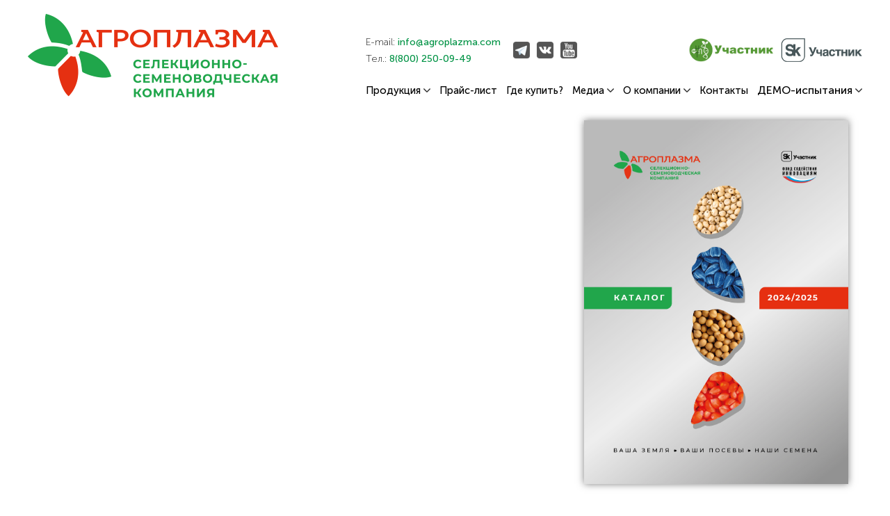

--- FILE ---
content_type: text/html
request_url: https://agroplazma.com/demo/demonstracionnye_ispytaniya_v_voronezhskoy_oblasti_19?article_id=demonstracionnye_ispytaniya_v_voronezhskoy_oblasti_19
body_size: 7067
content:
<!DOCTYPE html>
<html xmlns="http://www.w3.org/1999/xhtml">
<head>
  <meta charset="utf-8" />
  <!-- <meta name="viewport" content="width=device-width, initial-scale=1.0"> -->
  <meta name="viewport" content="width=device-width, user-scalable=0, initial-scale=1.0, minimum-scale=1.0, maximum-scale=1.0">
  <meta name="format-detection" content="telephone=no">
  <link href="https://fonts.googleapis.com/css?family=Exo+2&display=swap&subset=cyrillic,cyrillic-ext" rel="stylesheet"> 
  <meta name="yandex-verification" content="118c8739ba5fc4c8" />
  <meta name="google-site-verification" content="GdcB-B-qsyb3D8Ru5BmA7mGbvE75NG63MWzOAKp-Y6I" />
  <link rel="shortcut icon" href="/design/img/agr.png" type="image/jpeg">
  <link rel="stylesheet" href="/design/css/jquery.modal.css">

  <!-- <script type="text/javascript" src="https://ajax.googleapis.com/ajax/libs/jquery/1.11.2/jquery.min.js"></script> -->
  <script type="text/javascript" src="https://code.jquery.com/jquery-3.3.1.min.js" crossorigin="anonymous"></script>
  <script type="text/javascript" src="../../design/js/ajax.js"></script>

  <script src="../design/arcticmodal/jquery.arcticmodal.min.js"></script>
  <link rel="stylesheet" href="../design/arcticmodal/jquery.arcticmodal.css">
  <link rel="stylesheet" href="../design/arcticmodal/simple.css">
  <script src="//yandex.st/jquery/cookie/1.0/jquery.cookie.min.js"></script>

  <script type="text/javascript" src="/design/js/jquery.doubleScroll.js"></script>
  <script type="text/javascript">
    $(document).ready(function() {
     $('.regionevent').doubleScroll({resetOnWindowResize: true});
   });
 </script>



 <!--[if IE]><script src="http://html5shiv.googlecode.com/svn/trunk/html5.js"></script><![endif]-->
 <title></title>
    <meta name="keywords" content="" />
     <meta name="description" content="" />
  <!-- <script type="text/javascript" src="https://ajax.googleapis.com/ajax/libs/jquery/1.11.2/jquery.min.js"></script>
  <script type="text/javascript" src="/design/js/main.js"></script> -->

  
  <link rel="stylesheet" href="/design/css/normalize.css">
  <link rel="stylesheet" href="/design/css/reset.css">

  <link href="/design/css/jquery.fancybox.min.css" rel="stylesheet">
  <link rel="stylesheet" href="/design/css/style.css?1710314314" type="text/css" media="screen, projection" />
  <!--[if lte IE 6]><link rel="stylesheet" href="/design/css/style_ie.css" type="text/css" media="screen, projection" /><![endif]-->
  <link rel="stylesheet" href="/design/themes/default/default.css" type="text/css" media="screen" />
  <link rel="stylesheet" href="/design/css/nivo-slider.css" type="text/css" media="screen" />
  <!-- lightbox-->
  <!-- <link href="/modules/lightbox/css/lightbox.css" rel="stylesheet" type="text/css" /> -->
  <link href="/modules/lightbox2/css/lightbox.min.css" rel="stylesheet" type="text/css" />

  <!-- player-->
  <!-- <link rel="stylesheet" href="/design/css/px-video.css" /> -->

  <!--slider-owl-->
  <link rel="stylesheet" href="/design/css/owl.carousel.min.css">
  <link rel="stylesheet" href="/design/css/owl.theme.default.min.css">
</head>

<body>
  
  <header id="header" class="header wrapper test__header">
    <div class="header__logo">
      <a href="/"><img src="/design/img/new/logo.png" alt=""></a>
    </div>

    <div class="header__info">
      <div class="header__info--social test__info--social">
        <div class="header__info--social_connect">

          <div style="display: flex; flex-direction: column;">
            <p style="margin-bottom: 10px;">E-mail: <a href="mailto:info@agroplazma.com" class="link__content">info@agroplazma.com</a></p>
            <p>Тел.: <a href="tel:88612222328" class="link__content">8(800) 250-09-49</a></p>
          </div>

          <div class="social_connect-link">
            <a href="https://t.me/agroplazma" target="_blank"><img src="/design/img/telegram.png"></a>
            <a href="https://vk.com/agroplazma" target="_blank"><img src="/design/img/vk.png"></a>
            <a href="https://www.youtube.com/channel/UCChbXyj3mctDTeFOWGSUViQ/featured" target="_blank"><img src="/design/img/youtube.png"></a>
            <!-- <a href="https://www.facebook.com/agroplazma" target="_blank"><img src="/design/img/facebook.png"></a> -->
            <!-- <a href="https://www.instagram.com/agroplazma/" target="_blank"><img src="/design/img/instagram.png"></a> -->
          </div>
        </div>

        <div class="header__info--social_input">
                     <div class="auth auth__test" id="auth_button">
              <p>Дистрибьюторам</p>
              <div class="header__info--menu-language">
                <a href="http://www.calameo.com/read/0050721597ef8024b5f8c" target="blank"><img src="/design/img/russia.png" alt="Агроплазма | производитель семян подсолнечника, сорго и кукурузы. Купить семена подсолнечника, семена кукурузы, семена сорго."></a>
                <a href="https://www.calameo.com/read/00507215922915f12df7c" target="blank"><img src="/design/img/uk.png" alt="Агроплазма | производитель семян подсолнечника, сорго и кукурузы. Купить семена подсолнечника, семена кукурузы, семена сорго."></a>
              </div>
            </div>
            <div id="auth_form">
              <div id="auth_close"></div>
              <form action="/auth.php?view=auth" method="POST">
                <table cellpadding="0" cellspacing="0">
                  <tbody>
                    <tr>
                      <td valign="middle">
                                              </td>
                    </tr>
                    <tr>
                      <td valign="middle">
                        Логин:<br/>
                        <input class="auth_input" type="text" name="login">
                      </td>
                    </tr>
                    <tr>
                      <td valign="middle">
                        Пароль:<br/>
                        <input class="auth_input" type="password" name="pass">
                      </td>
                    </tr>
                    <tr>
                      <td valign="middle">
                        <div id="auth_button">
                          <input type="submit" class="cupid-green" name="sub" value="Войти">
                        </div>
                      </td>
                    </tr>
                  </tbody>
                </table>
              </form>
            </div>
                    <div class="mobile_menu">
            <span></span>
            <span></span>
            <span></span>
          </div>
          <svg id="esc_menu" width="35" height="35" viewBox="0 0 16 16" fill="none" xmlns="http://www.w3.org/2000/svg">
            <path d="M11.8544 10.9266L9.07017 8.14239L11.8544 5.35816C12.1328 5.07974 12.1328 4.70851 11.8544 4.43008C11.576 4.15166 11.2047 4.15166 10.9263 4.43008L8.14209 7.21432L5.35786 4.43008C5.07943 4.15166 4.7082 4.15166 4.42978 4.43008C4.15136 4.70851 4.15136 5.07974 4.42978 5.35816L7.21401 8.14239L4.42978 10.9266C4.15136 11.2051 4.15136 11.5763 4.42978 11.8547C4.7082 12.1331 5.07943 12.1331 5.35786 11.8547L8.14209 9.07047L10.9263 11.8547C11.2047 12.1331 11.576 12.1331 11.8544 11.8547C12.1328 11.5763 12.1328 11.2051 11.8544 10.9266Z" fill="black" fill-opacity="0.6"/>
          </svg>
        </div>

        <div style="margin-left: auto;padding-right: 10px;">
          <a href="https://specagro.ru/fntp" target="blank"><img style="height: 34px;" src="/design/img/fntp2.png"></a>
        </div>

        <div>
          <a href="https://navigator.sk.ru/orn/1121232" target="blank"><img src="/design/img/sk_new.png" alt="Сколково"></a>
        </div>
      </div>

      <div class="header__info--menu">
        <nav class="topmenu__test">
          <ul class="topmenu">
            <li class="submenu-link"><a href="/production">Продукция<img src="../../design/img/arrow-down-navigate.png" alt=""></a>
              <ul class="submenu">
                <li><a href="/production/gibridi_kukuruzi">Гибриды Кукурузы</a></li>
                <li><a href="/production/gibridy_podsolnechnika">Гибриды Подсолнечника</a></li>
                <li><a href="/production/sorgo_zernovoe">Сорго зерновое</a></li>
                <li><a href="/production/sorgo_saharnoe">Сорго сахарное</a></li>
                <li><a href="/production/sorgosudankovye_gibridy">Сорго-суданковые гибриды</a></li>
                <li><a href="/production/nut">Нут</a></li>
              </ul>
            </li>

            <li><a target="_blank" rel="noopener noreferrer" href="/files/price2025.pdf">Прайс-лист</a></li>
            <li><a href="/official_distributors">Где купить?</a></li>
            
            <li class="submenu-link"><a href="/media">Медиа<img src="../../design/img/arrow-down-navigate.png" alt=""></a>
              <ul class="submenu">
                <li><a href="/news">Новости</a></li>
                <li><a href="/articles">Статьи</a></li>
                <li><a href="/achievements">Наши достижения</a></li>
                <li><a href="/events">Демо-площадки</a></li>
                <li><a href="/albums">Галерея</a></li>
                <li><a href="/tehnologiya_vozdelovaniya">Технология возделывания</a></li>
              </ul>
            </li>

            <li class="submenu-link"><a href="/about_all">О компании<img src="../../design/img/arrow-down-navigate.png" alt=""></a>
              <ul class="submenu">
                <li><a href="/about">Компания АГРОПЛАЗМА</a></li>
                <li><a href="/history">Наша история</a></li>
                <li><a href="/values">Наши ценности</a></li>
                <li><a href="/partner">Наши партнеры</a></li>
              </ul>
            </li>

            <li><a href="/contacts">Контакты</a></li>

            <li class="submenu-link sub1">ДЕМО-испытания<img src="../../design/img/arrow-down-navigate.png" alt="" style="margin-left: 4px;width: 10px;height: auto;">
              <ul class="submenu">
                <li><a href="/yield_map">Карта урожайности</a></li>
                <li><a href="/demo">Результаты ДЕМО</a></li>
              </ul>
            </li>

            <!--li><a href="/yield_map">Карта урожайности</a></li-->
          
          </ul>
        </nav>
        <!-- <div class="header__info--menu-language">
          <a href="http://www.calameo.com/read/0050721597ef8024b5f8c" target="blank"><img src="/design/img/russia.png" alt=""></a>
          <a href="https://www.calameo.com/read/00507215922915f12df7c" target="blank"><img src="/design/img/uk.png" alt=""></a>
        </div> -->
      </div>
    </div>
  </header>

  <div class="hamburger-menu">
    <input id="menu__toggle" type="checkbox" />
    <label class="menu__btn" for="menu__toggle">
      <span></span>
    </label>

    <ul class="menu__box">
      <p>E-mail: <span class="link__content">info@agroplazma.com</span></p>
      <p>Тел.: <a href="tel:88612222328" class="link__content">8(800) 250-09-49</a></p>

      <li><a class="menu__item" href="/production">Продукция</a></li>
      <li><a class="menu__item" target="_blank" rel="noopener noreferrer" href="/files/price2025.pdf">Прайс-лист</a></li>
      <li><a class="menu__item" href="/official_distributors">Где купить?</a></li>
      <li><a class="menu__item" href="/media">Медиа</a></li>
      <li><a class="menu__item" href="/about_all">О компании</a></li>
      <li><a class="menu__item" href="/contacts">Контакты</a></li>
      <li><a class="menu__item" href="/yield_map">Карта урожайности</a><li>
      <li><a class="menu__item" href="/demo">Результаты ДЕМО</a><li>

      <div class="social_input--mobile">
        <div class="header__info--social_input">
                     <div class="auth" id="auth_button">
              Вход для дистрибьютора            </div>
            <div id="auth_form1">
              <div id="auth_close1"></div>
              <form action="/auth.php?view=auth" method="POST">
                <table cellpadding="0" cellspacing="0">
                  <tbody>
                    <tr>
                      <td valign="middle">
                                              </td>
                    </tr>
                    <tr>
                      <td valign="middle" style="width: 162px">
                        Логин:<br/>
                        <input class="auth_input" type="text" name="login">
                      </td>
                    </tr>
                    <tr>
                      <td valign="middle">
                        Пароль:<br/>
                        <input class="auth_input" type="password" name="pass">
                      </td>
                    </tr>
                    <tr>
                      <td valign="middle">
                        <div id="auth_button">
                          <input type="submit" class="cupid-green" name="sub" value="Войти">
                        </div>
                      </td>
                    </tr>
                  </tbody>
                </table>
              </form>
            </div>
                      <div class="mobile_menu">
            <span></span>
            <span></span>
            <span></span>
          </div>
          <svg id="esc_menu" width="35" height="35" viewBox="0 0 16 16" fill="none" xmlns="http://www.w3.org/2000/svg">
            <path d="M11.8544 10.9266L9.07017 8.14239L11.8544 5.35816C12.1328 5.07974 12.1328 4.70851 11.8544 4.43008C11.576 4.15166 11.2047 4.15166 10.9263 4.43008L8.14209 7.21432L5.35786 4.43008C5.07943 4.15166 4.7082 4.15166 4.42978 4.43008C4.15136 4.70851 4.15136 5.07974 4.42978 5.35816L7.21401 8.14239L4.42978 10.9266C4.15136 11.2051 4.15136 11.5763 4.42978 11.8547C4.7082 12.1331 5.07943 12.1331 5.35786 11.8547L8.14209 9.07047L10.9263 11.8547C11.2047 12.1331 11.576 12.1331 11.8544 11.8547C12.1328 11.5763 12.1328 11.2051 11.8544 10.9266Z" fill="black" fill-opacity="0.6"/>
          </svg>
        </div>
      </div>

      <div class="header__info--menu-language">
        <a href="http://www.calameo.com/read/0050721597ef8024b5f8c" target="blank"><img src="/design/img/russia.png" alt=""></a>
        <a href="https://www.calameo.com/read/00507215922915f12df7c" target="blank"><img src="/design/img/uk.png" alt=""></a>
        <a href="https://navigator.sk.ru/orn/1121232" target="blank"><img src="/design/img/sk_new.png" alt="Сколково"></a>
      </div>
    </ul>


  </div>

  <div class="header__mobile">
    <div class="header__logo">
      <a href="/"><img src="/design/img/new/logo.png" alt=""></a>
    </div>

    <div class="social_connect-link">
      <a href="https://t.me/agroplazma" target="_blank"><img src="/design/img/telegram.png"></a>
      <a href="https://vk.com/agroplazma" target="_blank"><img src="/design/img/vk.png"></a>
      <a href="https://www.youtube.com/channel/UCChbXyj3mctDTeFOWGSUViQ/featured" target="_blank"><img src="/design/img/youtube.png"></a>
      <!-- <a href="https://www.facebook.com/agroplazma" target="_blank"><img src="/design/img/facebook.png"></a> -->
      <!-- <a href="https://www.instagram.com/p/CEo-37wKc9j/?igshid=12fpjnrhel295" target="_blank"><img src="/design/img/instagram.png"></a> -->
    </div>
  </div>
<div class="wrapper news">
  <div class="news__block">
    <h1 class="news__block--h1"></h1>
    
  <div id="view_news">
  <!--<span class="date">Дата: 01.01.1970 в 03:00</span>-->
  <br/>
  
  
  </div>  
    </div>
  <!-- <div class="harmonica-menu-hidden" style="display:block;">
  <a href="/online">Онлайн бронь</a>
  <a href="/certifications">Сертификаты</a>
  <a href="/articles_p">Статьи о продукции</a>
  <a href="/albums">Галерея</a>
  <a href="/presentations">Презентации</a>
  <a href="/demo">Демо</a>
  <a href="/events_p">Мероприятия в регионах</a>
  <a href="/stock">Акции</a>
  <a href="/tools">Инструменты бизнеса</a>
  <a href="/calculator.php">Калькулятор</a>
</div> -->

<div class="block__right" style="margin-top: 0;">
  <!--div class="block__right--block" style="display:block;">
    <div class="block__right--block_item yellow">
      <a href="/online">
        <p>Онлайн бронь</p>
      </a>
    </div>
    <div class="block__right--block_item orange">
      <a href="/presentations">
        <p>Презентации</p>
      </a>
    </div>
    <div class="block__right--block_item green">
      <a href="/demo">
        <p>Демо</p>
      </a>
    </div>
    <div class="block__right--block_item red">
      <a href="/stock">
        <p>Акции</p>
      </a>
    </div>
    <div class="block__right--block_item peach">
      <a href="/tools">
        <p>Инструменты бизнеса</p>
      </a>
    </div>
    <div class="block__right--block_item brown">
      <a href="/calculator">
        <p>Калькулятор</p>
      </a>
    </div>
  </div-->

  <div class="catalog">
    <a href="https://agroplazma.com/design/doc/Catalog.pdf" target="_blank">
      <img class="lozad" style="box-shadow: 0 0 10px rgba(0,0,0,0.5); width: 95%;" src="/design/img/agroplazma_catalog_pic_22.png" alt="Агроплазма | производитель семян подсолнечника, сорго и кукурузы. Купить семена подсолнечника, семена кукурузы, семена сорго.">
    </a>
      </div> 
</div></div>


<div class="red__line"></div>

<footer class="wrapper footer">
  <div class="footer__block">
    <div class="footer__logo">
      <a href="/"><img src="/design/img/new/logo_alter.png" alt=""></a>
      <!-- <p>2026 © agroplazma.com</p> <span></span>-->
    </div>
    <div class="footer__nav">
      <p>навигация по сайту:</p>
      <ul class="footer__nav--submenu">
        <li><a href="/">Главная</a></li>
        <li><a href="/production">Продукция</a></li>
        <li><a target="_blank" rel="noopener noreferrer" href="/files/price2025.pdf">Прайс-лист</a></li>
        <li><a href="/official_distributors">Где купить?</a></li>
        <li><a href="/media">Медиа</a></li>
        <li><a href="/about_all">О компании</a></li>
        <li><a href="/contacts">Контакты</a></li>
        <li><a href="/yield_map">Карта урожайности</a></li>
      </ul>
    </div>
  </div>
  <div class="footer__block">
    <div class="footer__nav">
      <p><a href="/production">Продукция:</a></p>
      <ul class="footer__nav--submenu">
        <li><a href="/production/gibridi_kukuruzi">Гибриды Кукурузы</a></li>
        <li><a href="/production/gibridy_podsolnechnika">Гибриды Подсолнечника</a></li>
        <li><a href="/production/sorgo_zernovoe">Сорго зерновое</a></li>
        <li><a href="/production/sorgo_saharnoe">Сорго сахарное</a></li>
        <li><a href="/production/sorgosudankovye_gibridy">Сорго-суданковые гибриды</a></li>
        <li><a href="/production/nut">Нут</a></li>
      </ul>
    </div>
    <div class="footer__contact">
      <p>Контакты:</p>
      <p>350004,  г. Краснодар, ул. Северная 207</p>
      <p>E-mail: <span class="link__content">info@agroplazma.com</span></p>
      <p>Тел.: <a href="tel:88612222328" class="link__content">8(800) 250-09-49</a></p>
      <div class="footer__contact--social">
        <a href="https://t.me/agroplazma" target="_blank"><img src="/design/img/telegram.png"></a>
        <a href="https://vk.com/agroplazma" target="_blank"><img src="/design/img/vk.png"></a>
        <a href="https://www.youtube.com/channel/UCChbXyj3mctDTeFOWGSUViQ/featured" target="_blank"><img src="/design/img/youtube.png"></a>
        <!-- <a href="https://www.facebook.com/agroplazma" target="_blank"><img src="/design/img/facebook.png"></a> -->
        <!-- <a href="https://www.instagram.com/agroplazma/" target="_blank"><img src="/design/img/instagram.png"></a> -->
      </div>
      <div class="footer__contact--company">
        <!-- <a href="https://navigator.sk.ru/orn/1121232" target="blank"><img src="../../design/img/partners/partners_logo2.png" alt=""></a> -->
        <a href="http://fasie.ru/" target="blank"><img src="../../design/img/partners/fond_footer.svg" alt=""></a>
        <a href="https://specagro.ru/fntp" target="blank"><img style="height: 34px;" src="/design/img/fntp2.png"></a>
        <a href="https://navigator.sk.ru/orn/1121232" target="blank"><img src="/design/img/sk_new.png" alt="Сколково"></a>
      </div>
      <!-- <a href="https://vr-concept.studio/" target="_blank">
        <p>Разработано командой</p>
        <img src="/design/img/logo2.png" alt="">
      </a> -->
    </div>
  </div>
</footer>

<div class="sub__footer">
  <div class="wrapper">
    <div class="sub__footer--block">
      <p>© 2000-2026 ООО "АГРОПЛАЗМА"</p>
      <p><a href="https://agroplazma.com/design/doc/politika.pdf" target="_blank">Политика конфиденциальности</a></p>
      <p><a href="https://agroplazma.com/design/doc/pravila2024.pdf" target="_blank">Правила посещения объектов</a></p>
    </div>
  </div>
</div>

<div class="sending">
  <div class="sending__form">
    <p>Ваша заявка успешно отправлена!</p>
    <p>В отделе продаж уже идёт соревнование за такого замечательного клиента, как Вы. Вам перезвонит наш самый лучший менеджер.</p>
    <p>Благодарим Вас за интерес к нашей компании!</p>
    <p>А пока, подпишитесь на нашу страницу в <a href="https://www.instagram.com/agroplazma/" target="_blanck">Instagram</a> и на наш <a href="https://www.youtube.com/channel/UCChbXyj3mctDTeFOWGSUViQ/videos" target="_blanck">YouTube</a> канал, где мы делимся нашим экспертным мнением по самым важным вопросам АПК, а также проводим розыгрыши!</p>
    <div class="sending__video">
      <p>Посмотрите видео о том как мы создаем семена!</p>
      <iframe src="https://www.youtube.com/embed/8QygL0RVkd8" title="YouTube video player" frameborder="0" allow="accelerometer; autoplay; clipboard-write; encrypted-media; gyroscope; picture-in-picture" allowfullscreen></iframe>
    </div>
    <div class="close close-me-button"><img src="../../design/img/x-mark.png" alt="Значок закрыть"></div>
  </div>
</div>







<div id="popap_spec">
  <div class="popap_spec__cont">
    <h3>Заказать звонок</h3>
    <form method="POST" action="/feadback.php">
      <input type="text" name="cont_name" placeholder="Контактное лицо" required>
      <input type="text" name="phone_prod" placeholder="Телефон*" required>
      <p>*обязательно для заполнения</p>
      <div><input type="checkbox" id="check_popap" checked><label for="check_popap">Нажимая кнопку Вы даете <a style="color: #009345;" href="https://agroplazma.com/design/doc/politika.pdf" target="_blank">согласие на обработку своих персональных данных</a></label></div>
      <input type="submit" value="Отправить" onclick="ym(66720691,'reachGoal','zvonok'); return true;">
    </form>
  </div>
  <div class="form_text_post dispay_post_form">
    <p>Спасибо за заявку!</p>
    <span>Мы перезвоним Вам в ближайшее время</span>
  </div>
</div>


<script src='https://www.google.com/recaptcha/api.js'></script>

<script type="text/javascript" src="/design/js/jquery.modal.min.js"></script>
<script type="text/javascript" src="/design/js/jquery.cookie.min.js"></script>
<script type="text/javascript" src="/modules/lightbox/js/lightbox.js"></script>  
<script src="/design/js/strings.js"></script>
<!-- <script src="/design/js/px-video.js"></script> -->
<script src="/design/js/owl.carousel.min.js"></script>
<!-- <script type="text/javascript" src="https://cdn.jsdelivr.net/npm/lozad/dist/lozad.min.js"></script> -->
<script src="/design/js/jquery.fancybox.min.js"></script>

<!-- Yandex.Metrika counter -->
<script type="text/javascript" >
  (function(m,e,t,r,i,k,a){m[i]=m[i]||function(){(m[i].a=m[i].a||[]).push(arguments)};
    m[i].l=1*new Date();k=e.createElement(t),a=e.getElementsByTagName(t)[0],k.async=1,k.src=r,a.parentNode.insertBefore(k,a)})
  (window, document, "script", "https://mc.yandex.ru/metrika/tag.js", "ym");

  ym(66720691, "init", {
    clickmap:true,
    trackLinks:true,
    accurateTrackBounce:true
  });
</script>
<noscript><div><img src="https://mc.yandex.ru/watch/66720691" style="position:absolute; left:-9999px;" alt="" /></div></noscript>
<!-- /Yandex.Metrika counter -->

<script>

 $('.column-right a').click(function() {
  var opened = $(this).data("opened"),
  $p = $('.column-right p'); 
  if (opened) {
    $('.column-right p').animate({height: "130px"},700);
    $(this).data("opened","");
    return false;
  }
  $p.css("height","100%");
  var hg = $p.height();
  $p.css("height","130px");
  $('.column-right p').animate({
    height: hg+"px"
  },
  700); 
  $(this).data("opened","1");
  return false;
});


  // document.querySelectorAll('img').forEach( i => {
  //   let src = i.src;
  //   if (i.classList.contains('logo')){
  //     return true;
  //   }
  //   i.removeAttribute('src');
  //   i.setAttribute('data-src', src);
  //   i.classList.add('lozad');        
  // });
  // const observer = lozad();
  // observer.observe();


  let title_page = document.querySelector('title').innerText;
  document.querySelectorAll('img').forEach( i => {
    i.removeAttribute("alt");
    title_page.indexOf("Агроплазма") === 0 ? i.setAttribute("alt", title_page) : i.setAttribute("alt", "Агроплазма | " + title_page);       
  });


  function elm(i){
    return document.querySelector(i);
  }
  let url = location.origin + "/feadback.php";
  function postDat(event) {
    event.preventDefault();
    let formdata = new FormData();
    formdata.append('cont_name', elm("#popap_spec input[name='cont_name']").value);
    formdata.append('phone_prod', elm("#popap_spec input[name='phone_prod']").value);
    fetch(url, {
      method: 'POST',
      body: formdata,
    }).then((data) => {
      elm('.form_text_post').classList.remove('dispay_post_form');
      elm('.popap_spec__cont').style.display = "none";
    });
  }
  elm('#popap_spec form').addEventListener('submit', postDat);


  $(document).ready(function() {
    $('.index__carousel').owlCarousel({
      loop:true, //Зацикливаем слайдер
      nav:false, //Отключил навигацию
      autoplay:true, //Автозапуск слайдера
      smartSpeed:1000, //Время движения слайда
      autoplayTimeout:5000, //Время смены слайда
      lazyLoad: true,
      responsive:{ //Адаптация в зависимости от разрешения экрана
        0:{
          items:1
        }
      }
    });

    $('.testimonials__block').owlCarousel({
      loop:true, //Зацикливаем слайдер
      nav:false, //Отключил навигацию
      autoplay:true, //Автозапуск слайдера
      smartSpeed:1000, //Время движения слайда
      autoplayTimeout:5000, //Время смены слайда
      lazyLoad: true,
      responsive:{ //Адаптация в зависимости от разрешения экрана
        0:{
          items:1
        },
        600:{
          items:3
        },
        1000:{
          items:4
        }
      }
    });
  });

// Initialize
// new InitPxVideo({
//     "videoId": "myvid",
//     "captionsOnDefault": true,
//     "seekInterval": 20,
//     "videoTitle": "clips of stand-up comedy",
//     "debug": true
// });

        //lightbox
        jQuery(function(){
          jQuery(".gallery").lightBox({
            overlayBgColor: '#000',
            overlayOpacity: 0.6,
            imageLoading: '/modules/lightbox/img/loading.gif',
            imageBtnClose: '/modules/lightbox/img/close.gif',
            imageBtnPrev: '/modules/lightbox/img/prev.gif',
            imageBtnNext: '/modules/lightbox/img/next.gif',
            containerResizeSpeed: 350,
            txtImage: 'Изображение',
            txtOf: 'из'
          });
        });



        
        $(document).ready(function() {
          document.querySelector('.mobile_menu').addEventListener('click', e => {
            document.querySelector('.box_h_menu').style.display = "flex";
            document.querySelector('.box_h_menu').style.left = 0;
          });
          document.getElementById('esc_menu').addEventListener('click', function(e) {
            this.parentNode.style.display = "";
            this.parentNode.style.left = "-350px";
          });
          $('#harmonica-menu h3').click(
            function(){
              $(this).parent().find('.harmonica-menu-hidden').slideUp();
              $(this).next('.harmonica-menu-hidden').slideToggle();
              $(this).toggleClass('open');
            }
            );

          var auth_button = $("#auth_button p");
          var auth_form = $("#auth_form");
          var auth_close = $("#auth_close");

          auth_button.click(function(){
            auth_form.fadeIn(200);
          });


          auth_close.click(function(){
            auth_form.fadeOut(200);
          });


           
        });
    /*
    $(function() {
      var f = function() {
        $("#content").css({position:"relative"});
        var h1 = $("body").height();
        var h2 = $(window).height();
        var d = h2 - h1;
        var h = $("#content").height() + d;    
        var ruler = $("<div>").appendTo("#content");       
        h = Math.max(ruler.position().top,h);
        ruler.remove();    
        $("#content").height(h);
      };
      setInterval(f,1);
      $(window).resize(f);
      f();
     
    });*/


    $(window).load(function() {
      var hideTheModal2 = $.cookie('hideTheModal2');
  // если cookie не установлено...
  if(hideTheModal2 == null){
    // задержка 7 секунд
    setTimeout(function(){
    // вызвать модальное окно
    $('#opn-win2').modal();
  }, 1000);
    // когда кнопка "Закрыть" нажата
    $('#opn-win2').click(function(){
    // добавить cookie
    $.cookie('hideTheModal2', 'true', { expires: 30 });
  });
  }
}); 
</script>


<script type="text/javascript" src="/design/js/main.js?1641978257"></script>
<script type="text/javascript" src="/design/js/jquery.maskedinput.min.js"></script>


</body>
</html>

--- FILE ---
content_type: text/css
request_url: https://agroplazma.com/design/css/style.css?1710314314
body_size: 17777
content:
body{
	overflow-x: hidden;
	font-family: 'Museo Sans Cyrl 500';
}
.index__carousel .item-video {
	height: 300px;
}
#wrapper {
	width: 1000px;
	margin: 0 auto;
}
.wrapper{
	max-width: 1200px;
	margin: auto;
}
@media screen and (max-width: 1200px){
	.wrapper {
		padding-left: 20px;
		padding-right: 20px;
	}
}
@media screen and (max-width: 425px){
	.wrapper {
		padding-left: 10px;
		padding-right: 10px;
	}
}
.link__content{
	color: #009345;
	font-family: 'Museo Sans Cyrl 500';
}
.red__content{
	color: #f35743;
	font-family: 'Museo Sans Cyrl 700';
	text-transform: uppercase;
}


/*Scroll WebKit*/
::-webkit-scrollbar {
	width: 14px;
	background-color: #fff;
}
::-webkit-scrollbar-thumb {
	background-color: #13b464;
	border-radius: 9em;
}
::-webkit-scrollbar-thumb:hover {
	background-color: #0D8248;
	cursor: pointer;
}
@media screen and (max-width: 425px){
	::-webkit-scrollbar {
		height: 8px;
	}
}

/*Scroll FireFox*/
html, body {
	scrollbar-color: #13b464 #0D8248;
	scrollbar-width: auto;
	color: #000;
}



/*POP up*/
.arcticmodal-close > img{
	width: 40px;
	filter: invert(100%);
}
.box-modal {
	width: 80%!important;
	margin: auto;
	padding: 0px!important;
	background: none!important;
	box-shadow: none!important;
}
.box-modal > img{
	width: 100%;
	border-radius: 10px;
}
.arcticmodal-container_i2 {
	padding: 15px!important;
}
@media screen and (max-width: 425px){
	.box-modal {
		width: 100%!important;
	}
}

/*POPUP sending*/
.sending{
	display: none;
	background-color: #000000af!important;
	width: 100%;
	height: 100%;
	z-index: 2000;
	position: fixed;
	top: 0;
	bottom: 0;
	right: 0;
	left: 0;
}
.sending__form{
	position: fixed;
	top: 50%;
	left: 50%;
	transform: translate(-50%, -50%);
	display: -webkit-flex;
	display: -moz-flex;
	display: -ms-flex;
	display: -o-flex;
	display: flex;
	-webkit-flex-direction: column;
	-moz-flex-direction: column;
	-ms-flex-direction: column;
	-o-flex-direction: column;
	flex-direction: column;
	justify-content: center;
	width: 400px;
	padding: 10px;
	border-radius: 15px;
	background: #fff;
	font-family: 'Museo Sans Cyrl 300';
	font-size: 15px;
}
.sending__form > p{
	margin-top: 10px;
}
.sending__form > p:nth-child(1){
	margin-top: 30px;
	text-align: center;
	font-size: 20px;
	font-family: 'Museo Sans Cyrl 700';
	color: #009345;
}
.sending__video p{
	margin-top: 20px;
	margin-bottom: 10px;
	color: #f35743;
	text-align: center;
	font-family: 'Museo Sans Cyrl 700';
}
.sending__video iframe{
	width: 100%;
	height: 225px;
}
.sending__form a{
	color: #009345;
	font-family: 'Museo Sans Cyrl 700';
}
@media screen and (max-width: 425px){
	.sending__form{
		width: 90%;
	}
	.sending__video iframe{
		height: 182px;
	}
}

/* Header
-----------------------------------------------------------------------------*/
.header{
	display: -webkit-flex;
	display: -moz-flex;
	display: -ms-flex;
	display: -o-flex;
	display: flex;
	-ms-align-items: flex-end;
	align-items: flex-end;
	margin-top: 20px;
	margin-bottom: 20px;
}
.header__logo img{
	max-width: 452px;
	max-height: 120px;
	padding-right: 50px;
}
.header__info{
	display: -webkit-flex;
	display: -moz-flex;
	display: -ms-flex;
	display: -o-flex;
	display: flex;
	-webkit-flex-direction: column;
	-moz-flex-direction: column;
	-ms-flex-direction: column;
	-o-flex-direction: column;
	flex-direction: column;
}
.header__info--social{
	display: -webkit-flex;
	display: -moz-flex;
	display: -ms-flex;
	display: -o-flex;
	display: flex;
	-ms-align-items: center;
	align-items: center;
	justify-content: space-between;
	margin-bottom: 30px;
}
.header__info--social_connect{
	display: -webkit-flex;
	display: -moz-flex;
	display: -ms-flex;
	display: -o-flex;
	display: flex;
	-ms-align-items: center;
	align-items: center;
}
.header__info--social_connect p{
	font-size: 14px;
	font-family: 'Museo Sans Cyrl 100';
}
.header__info--social_connect p:nth-child(1){
	padding-right: 15px;
}
.header__info--social_connect p:nth-child(2){
	padding-right: 30px;
}
.social_connect-link a{
	/*margin-left: 5px;*/
}
.social_connect-link img{
	width: 30px;
	height: 30px;
	/*filter: brightness(150%);*/
}

/*Авторизация*/
.header__info--social_input{
	position: relative;
}
.auth {
	color: #009345;
	cursor: pointer;
	font-size: 14px;
	font-family: 'Museo Sans Cyrl 700';
}
#auth_form {
	position: absolute;
	z-index: 10000;
	width: 160px;
	display: none;
	background: white;
	top: 35px;
	right: 25px;
	margin-left: 800px;
	padding: 20px;
	box-shadow: 0px 0px 10px 1px rgba(0, 0, 0, 0.3);
	font-size: 14px;
}
#auth_club_form {
	position: absolute;
	z-index: 300;
	width: 160px;
	display: none;
	background: white;
	top: 40px;
	margin-left: 800px;
	padding: 20px;
	box-shadow: 0px 0px 10px 1px rgba(0, 0, 0, 0.3);
	font-size: 14px;
}
#auth_close {
	width: 16px;
	height: 16px;
	position: absolute;
	right: 10px;
	cursor: pointer;
	top: 5px;
	background: url(../img/close_btnw.png) top left no-repeat;
}
#auth_club_close {
	width: 16px;
	height: 16px;
	position: absolute;
	right: 10px;
	cursor: pointer;
	top: 5px;
	background: url(../img/close_btnw.png) top left no-repeat;
}
.auth_input {
	border: 1px solid #666;
	background-color: white;
	padding: 5px;
	margin-bottom: 5px;
	width: 150px;
}
.auth_club_input {
	border: 1px solid #666;
	background-color: white;
	padding: 5px;
	margin-bottom: 5px;
	width: 150px;
}
.cupid-green {
	background-color: #009245;
	text-decoration: none;
	border: 1px solid #009245;
	border-bottom: 1px solid #009245;
	color: #fff;
	font: bold 14px "Lucida Grande", "Lucida Sans Unicode", "Lucida Sans", Geneva, Verdana, sans-serif;
	line-height: 1;
	padding: 7px 16px;
	text-align: center;
	text-shadow: 0 -1px 0 #009245;
}
.cupid-green:hover {
	background-color: #52ac62;
	cursor: pointer;
	text-decoration: none;
}
.auth2 {
	float: right;
	font-size: 13px;
}
.auth2 a {
	color: #009345;
	cursor: pointer;
	font-size: 14px;
	font-family: 'Museo Sans Cyrl 700';
	margin-left: 5px;
}
.auth2 a:hover {
	color: #03572b;
}
/*КОНЕЦ авторизации*/

.header__info--menu{
	display: -webkit-flex;
	display: -moz-flex;
	display: -ms-flex;
	display: -o-flex;
	display: flex;
	-ms-align-items: center;
	align-items: center;
	margin-bottom: 5px;
}
.topmenu{
	display: -webkit-flex;
	display: -moz-flex;
	display: -ms-flex;
	display: -o-flex;
	display: flex;
}
.topmenu:after {
	content: "";
	display: table;
	clear: both;
}
.topmenu > li {
	display: -webkit-flex;
	display: -moz-flex;
	display: -ms-flex;
	display: -o-flex;
	display: flex;
	-ms-align-items: center;
	align-items: center;
	justify-content: space-between;
	margin-right: 13px;
	position: relative;
}
.topmenu > li > a {
	font-size: 15px;
	font-family: 'Museo Sans Cyrl 500';
}
.topmenu li a:hover {color: #009345;}
.topmenu li.sub1:hover {color: #009345;cursor: pointer;}
.submenu-link a > img{
	margin-left: 4px;
	width: 10px;
	height: auto;
}
.submenu {
	padding-top: 5px;
	background-color: #fff;
	position: absolute;
	left: 0;
	top: 100%;
	z-index: 500;
	width: 220px;
	opacity: 0;
	transform: scaleY(0);
	transform-origin :0 0;
	transition: .3s ease-in-out;
	box-shadow: 0px 3px 7px 0 rgba(0, 0, 0, 0.35);
}
.submenu a {
	display: block;
	padding: 7px;
	font-size: 15px;
	border-bottom: 1px solid rgba(255,255,255,.1);
	font-family: 'Museo Sans Cyrl 300';
}
.submenu li:hover a{
	color: #fff;
	background-color: #009345;
}
.submenu li:last-child a {border-bottom: none;}
.topmenu > li:hover .submenu {
	opacity: 1;
	transform: scaleY(1);
}

.header__info--menu-language{
	display: -webkit-flex;
	display: -moz-flex;
	display: -ms-flex;
	display: -o-flex;
	display: flex;
	margin-left: 50px;
}
.header__info--menu-language a:not(:last-child){
	margin-right: 15px;
}
.header__info--menu-language img{
	width: auto;
	height: 30px;
}
.header__mobile, .hamburger-menu{
	display: none;
}


@media screen and (max-width: 1200px){
	.header {
		-ms-align-items: initial;
		align-items: initial; 
		justify-content: space-around;
	}
	.header__logo img {
		max-width: 300px;
		padding-right: 20px;
	}
	.header__info--menu-language {
		margin-left: 20px;
	}
}

@media screen and (max-width: 1060px){
	.header{
		display: none;
	}
	.header__mobile{
		display: -webkit-flex;
		display: -moz-flex;
		display: -ms-flex;
		display: -o-flex;
		display: flex;
		justify-content: space-around;
		-ms-align-items: center;
		align-items: center;
		padding-top: 10px;
		padding-bottom: 20px;
	}
	.header__logo img {
		padding-right: 0px;
	}
	.social_connect-link img {
		width: 30px;
		height: 30px;
	}
}
@media screen and (max-width: 490px){
	.header__mobile {
		justify-content: space-between;
		-ms-align-items: flex-end;
		align-items: flex-end;
		padding: 30px 10px 20px;
	}
	.header__logo img {
		max-width: 250px;
		padding-right: 20px;
	}
	.social_connect-link{
		display: -webkit-flex;
		display: -moz-flex;
		display: -ms-flex;
		display: -o-flex;
		display: flex;
		-webkit-flex-direction: column;
		-moz-flex-direction: column;
		-ms-flex-direction: column;
		-o-flex-direction: column;
		flex-direction: column;
	} 
	.social_connect-link img {
		width: 15px;
		height: 15px;
	}
}

/*menu mobile from 1055*/
@media screen and (max-width: 1060px){
	.hamburger-menu{
		display: block;
		position: relative;
		z-index: 100;
	}
	#menu__toggle {
		opacity: 0;
		position: fixed;
	}
	#menu__toggle:checked ~ .menu__btn > span {
		transform: rotate(45deg);
	}
	#menu__toggle:checked ~ .menu__btn > span::before {
		top: 0;
		transform: rotate(0);
	}
	#menu__toggle:checked ~ .menu__btn > span::after {
		top: 0;
		transform: rotate(90deg);
	}
	#menu__toggle:checked ~ .menu__box {
		visibility: visible;
		right: 0;
	}
	.menu__btn {
		display: -webkit-flex;
		display: -moz-flex;
		display: -ms-flex;
		display: -o-flex;
		display: flex;
		-ms-align-items: center;
		align-items: center;
		position: fixed;
		top: 20px;
		right: 20px;
		width: 26px;
		height: 26px;
		cursor: pointer;
		z-index: 101;
	}
	.menu__btn > span,
	.menu__btn > span::before,
	.menu__btn > span::after {
		display: block;
		position: absolute;
		width: 100%;
		height: 3px;
		background-color: #f35743;
		transition-duration: .25s;
		transform: scale(1.2);
	}
	.menu__btn > span::before {
		content: '';
		top: -8px;
	}
	.menu__btn > span::after {
		content: '';
		top: 8px;
	}
	.menu__box {
		z-index: 100;
		display: block;
		position: fixed;
		/*visibility: hidden;*/
		top: 0;
		right: -100%;
		width: 280px;
		height: 100%;
		margin: 0;
		padding: 80px 0;
		list-style: none;
		background-color: #fffffff2;
		box-shadow: -3px 0px 7px rgba(0, 0, 0, .3);
		transition-duration: .25s;
	}
	.menu__item {
		display: block;
		padding: 12px 24px;
		color: #444444;
		font-family: 'Museo Sans Cyrl 500';
		font-size: 20px;
		transition-duration: .25s;
	}
	.menu__item:hover {
		color: #fff;
		background-color: #13b464;
	}
	.menu__box > p {
		margin-left: 24px;
		margin-bottom: 10px;
		font-size: 18px;
		font-family: 'Museo Sans Cyrl 100';
	}
	.header__info--menu-language{
		position: absolute;
		bottom: 180px;
		left: 0;
		margin-left: 24px;
		/*transform: translate(110%, 0%);*/
		/*margin-left: 0;*/
	}
}
@media screen and (max-width: 425px){
	.menu__btn {
		top: 10px;
	}
}
@media screen and (max-height: 650px){
	/*.header__info--menu-language {
		position: relative;
		bottom: 10px;
		transform: inherit;
		margin-left: 20px
	}*/
}


.test__header{
	justify-content: space-between;
}
.auth__test{
	display: flex;
	align-items: center;
}
.auth__test > p{
	border: 1px solid;
	padding: 7px;
	transition: .3s;
	display: none;
}
.auth__test > p:hover{
	border: 1px solid #009345;
	background-color: #009345;
	color: #fff;
}
.test__info--social .header__info--social_connect p:nth-child(2) {
	padding-right: 15px;
}
.auth__test .header__info--menu-language{
	margin-left: 14px;
	margin-right: 0;
	display: none;
}
.topmenu__test .topmenu > li:last-child {
	margin-right: 0px;
}
.topmenu__test .topmenu > li > a {
	font-size: 14.6px;
}














/* Carousel
-----------------------------------------------------------------------------*/
.index__carousel{
	position: relative;
}
.index__carousel--menu{
	position: absolute;
	z-index: 2;
}
.index__carousel--menu_item{
	position: relative;
	width: 280px;
	height: 130px;
	display: -webkit-flex;
	display: -moz-flex;
	display: -ms-flex;
	display: -o-flex;
	display: flex;
	-webkit-flex-direction: column;
	-moz-flex-direction: column;
	-ms-flex-direction: column;
	-o-flex-direction: column;
	flex-direction: column;
	justify-content: center;
	-ms-align-items: center;
	align-items: center;
}
.index__carousel--menu_item > *{
	margin-left: -80px;
}
.index__carousel--menu_item p{
	color: #fff;
	text-transform: uppercase;
}
.index__carousel--menu_item > p:nth-child(1){
	padding-bottom: 15px;
	font-size: 20px;
	font-family: 'Museo Sans Cyrl 700';
}
.index__carousel--menu_item a:nth-child(2) p{
	width: 79px;
	box-sizing: border-box;
	padding: 6px 10px;
	border: 1px solid #fff;
	font-size: 14px;
	font-family: 'Museo Sans Cyrl 300';
}
.index__carousel--menu_item a:nth-child(2){
	transition: .3s;
}
.index__carousel--menu_item a:nth-child(2):hover{
	background-color: #fff;
	transition: .3s;
}
.orange p:hover{
	color: #ff813b;
}
.yellow p:hover{
	color: #e2db00;
}
.brown p:hover{
	color: #f3c245;
}
.green p:hover{
	color: #00b561;
}
.peach p:hover{
	color: #fd631a;
}
.red p:hover{
	color: #ff5741;
}
.menu__img{
	width: 110px;
	height: 110px;
	position: absolute;
	top: 10px;
	right: -30px;
	text-align: center;
	border-radius: 50%;
	box-shadow: 0px 5px 9px 0 rgba(0, 0, 0, 0.35);
	background-color: #ffffff;
	transition: .3s;
}
.menu__img:hover{
	transform: scale(1.05);
	transition: .3s;
	background-color: #898989;
}
.menu__img img{
	width: 100px;
	height: auto;
	padding-top: 5px;
	border-radius: 50%;
}


.index__carousel{
	height: 780px;
	overflow: hidden;
}
.index__carousel .owl-dots {
	position: absolute;
	bottom: 40px;
	right: 50px;
}
.index__carousel  .owl-dots .owl-dot span {
	width: 20px!important;
	height: 20px!important;
}
.owl-dot.active span {
	background: #f35743!important;
}
.index__carousel--item img{
	position: relative;
	float: right;
	max-width: 1640px!important;
}
.carousel__content{
	position: absolute;
	z-index: 1;
}
.carousel__content--text{
	right: 50px;
	top: 50px;
	background-color: #009345;
	padding: 20px 24px;
}
.carousel__content--text p{
	/*max-width: 433px;*/
	font-family: 'Museo Sans Cyrl 700';
	font-size: 48px;
	color: #fff;
	text-transform: uppercase;
	line-height: normal;
}
.carousel__content--link{
	padding: 15px 25px;
	right: 50px;
	top: 627px;
	border-radius: 50px;
	background-color: #fff;
	transition: .5s;
}
.carousel__content--link p{
	font-family: 'Museo Sans Cyrl 700';
	font-size: 24px;
	color: #009345;
	text-transform: uppercase;
}
.carousel__content--link:hover{
	background-color: #009345;
	transition: .5s;
}
.carousel__content--link:hover p{
	color: #fff;
}
.event__page{
	position: absolute;
	top: 717px;	
	right: 50px;
	/*z-index: 100;*/
}
@media screen and (max-width: 1800px){
	.index__carousel--item img{
		width: 86%!important;
	}
}
@media screen and (max-width: 1350px){
	.index__carousel--item img{
		width: 100%!important;
	}
}
@media screen and (max-width: 1200px){
	.event__page{
		top: 685px;	
	}
}
@media screen and (max-width: 1140px){
	.index__carousel--menu_item {
		width: 200px;
		height: 90px;
	}
	.index__carousel--menu_item > p:nth-child(1) {
		padding-bottom: 10px;
		font-size: 16px;
	}
	.index__carousel--menu_item > * {
		margin-left: -35px;
	}
	.menu__img {
		width: 70px;
		height: 70px;
		top: 10px;
		right: -30px;
	}
	.menu__img img {
		width: 64px;
		height: auto;
		padding-top: 3px;
	}
	.index__carousel--item img {
		height: 540px;
		width: max-content!important;
		max-width: 100%!important;
		object-fit: cover;
	}
	.index__carousel {
		height: auto;
	}
	.carousel__content--text {
		right: 20px;
		top: 20px;
		padding: 7px 15px;
	}
	.carousel__content--text p {
		font-size: 30px;
	}
	.carousel__content--link {
		padding: 15px 25px;
		right: 20px;
		top: 400px;
	}
	.event__page{
		top: 462px;	
		right: 20px;
	}
	.carousel__content--link p {
		font-size: 20px;
		text-align: center;
	}
}
@media screen and (max-width: 1024px){
	.event__page{
		top: 444px;	
	}
}

@media screen and (max-width: 700px){
	.index__carousel--menu {
		display: none;
	}
	.carousel__content--text {
		right: 30px;
		top: 30px;
	}
	.carousel__content--link {
		right: 30px;
		top: 400px;
	}
}
@media screen and (max-width: 425px){
	.index__carousel--item img {
		height: 340px;
		object-fit: contain;
	}
	.carousel__content--text {
		right: 20px;
		top: 0px;
		padding: 3px 12px;
	}
	.carousel__content--text p {
		font-size: 20px;
	}
	.carousel__content--link {
		padding: 10px 20px;
		top: 225px;
		border: 1px solid #009345;
	}
	.event__page{
		top: 300px;	
	}
	.carousel__content--link p {
		font-size: 16px;
	}
	.index__carousel .owl-dots .owl-dot span {
		width: 12px!important;
		height: 12px!important;
	}
	.index__carousel .owl-dots {
		position: absolute;
		bottom: 47px;
		right: 10px;
	}
}
@media screen and (max-width: 370px){
	.carousel__content--link {
		right: 20px;
		top: 215px;
	}
	.event__page{
		top: 290px;	
	}
	.index__carousel .owl-dots {
		bottom: 60px;
	}
}
/* Number
-----------------------------------------------------------------------------*/
.index__numb{
	padding-top: 60px;
	clear: both;
}
.index__numb p{
	text-align: center;
	font-size: 48px;
	color: #444444;
	padding-bottom: 40px;
}
.index__numb--block{
	display: -webkit-flex;
	display: -moz-flex;
	display: -ms-flex;
	display: -o-flex;
	display: flex;
	-webkit-flex-wrap: wrap;
	-moz-flex-wrap: wrap;
	-ms-flex-wrap: wrap;
	-o-flex-wrap: wrap;
	flex-wrap: wrap;
}
.index__numb--item{
	width: 310px;
	margin: auto;
	padding-bottom: 30px;
}

@media screen and (max-width: 1020px){
	.index__numb--block{
		max-width: 929px;
	}
}
@media screen and (max-width: 740px){
	.index__numb--item{
		width: inherit;
	}
	.index__numb--item img{
		width: 197px;
	}
}

@media screen and (max-width: 425px){
	.index__numb {
		padding-top: 0px;
	}
	.index__numb p{
		font-size: 28px;
		padding-bottom: 20px;
	}
	.index__numb--block{
		justify-content: space-around;
		-ms-align-items: flex-end;
		align-items: flex-end;
	}
	.index__numb--item {
		padding-bottom: 15px;
		margin: inherit;
	}
	.index__numb--item img{
		width: 130px;
	}
}


/* Catalog
-----------------------------------------------------------------------------*/
.index__catalog{
	display: -webkit-flex;
	display: -moz-flex;
	display: -ms-flex;
	display: -o-flex;
	display: flex;
	justify-content: space-between;
	padding-top: 30px;
}
.index__catalog--doc p{
	font-size: 48px;
	color: #444444;
	font-family: 'Museo Sans Cyrl 700';
	text-align: center;
	padding-bottom: 35px;
}
.index__catalog--doc a > img{
	max-width: 496px;
	height: auto;
}
.index__catalog--seven > p{
	max-width: 492px;
	margin: auto;
	padding-bottom: 11px;
	font-size: 30px;
	font-family: 'Museo Sans Cyrl 700';
	text-align: center;
	color: #f35743;
	line-height: normal;
}
.index__catalog--seven_item{
	display: -webkit-flex;
	display: -moz-flex;
	display: -ms-flex;
	display: -o-flex;
	display: flex;
	-ms-align-items: center;
	align-items: center;
	padding-bottom: 12px;
}
.index__catalog--seven_item:last-child{
	padding-bottom: 0px;
}
.index__catalog--seven_item img{
	width: 90px;
	height: 90px;
	padding-right: 20px;
}
.index__catalog--seven_item p{
	font-size: 20px;
	font-family: 'Museo Sans Cyrl 500';
	max-width: 500px;
}
@media screen and (max-width: 1200px){
	.index__catalog {
		justify-content: space-around;
	}
	.index__catalog--seven_item p {
		max-width: 380px;
	}
}
@media screen and (max-width: 1060px){
	.index__catalog {
		-webkit-flex-wrap: wrap-reverse;
		-moz-flex-wrap: wrap-reverse;
		-ms-flex-wrap: wrap-reverse;
		-o-flex-wrap: wrap-reverse;
		flex-wrap: wrap-reverse;
	}
	.index__catalog--seven{
		padding-bottom: 30px;
	}
}
@media screen and (max-width: 500px){
	.index__catalog {
		padding-top: 20px;
	}
	.index__catalog--seven > p {
		font-size: 23px;
	}
	.index__catalog--seven_item p {
		font-size: 16px;
	}
	.index__catalog--seven {
		padding-bottom: 20px;
	}
	.index__catalog--seven_item img {
		width: 60px;
		height: 60px;
		padding-right: 8px;
	}
	.index__catalog--doc p {
		font-size: 28px;
		padding-bottom: 15px;
	}
	.index__catalog--doc a > img {
		max-width: 300px;
	}
}
/* Video
-----------------------------------------------------------------------------*/
.video > p{
	font-size: 48px;
	text-align: center;
	color: #444444;
	font-family: 'Museo Sans Cyrl 700';
	padding-bottom: 10px;
}
.video__btn{
	margin: auto;
	border: 2px solid #009345;
	border-radius: 50px;
	max-width: 244px;
	margin-top: 20px;
}
@media screen and (max-width: 950px){
	.gibrid_video {
		height: 80%;
	}
	.section_gibrid__cols a+img {
		height: 100%;
	}
}
@media screen and (max-width: 750px){
	.section_gibrid__container .swiper-pagination-bullets {
		bottom: -3px;
	}
}
@media screen and (max-width: 425px){
	.video > p {
		font-size: 28px;
	}
	.gibrid_video {
		height: initial;
	}
	.section_gibrid__cols a+img {
		height: initial;
	}
	.section_gibrid__cols {
		height: inherit!important;
	}
	.gibrid_header {
		bottom: -20px!important;
	}
	.section_gibrid__container .swiper-wrapper {
		padding-bottom: 40px!important;
	}
}

/* Form
-----------------------------------------------------------------------------*/
.pattern{
	position: relative;
	margin-top: 40px;
	padding-bottom: 60px;
	background-image: url(../../design/img/pattern_bg.png);
	background-repeat: no-repeat;
	background-position: center center;
}
.form__text > p{
	font-size: 48px;
	text-align: center;
	color: #444444;
	font-family: 'Museo Sans Cyrl 700';
	padding-bottom: 10px;
}
.index__form{
	background-color: #f35743;
	display: -webkit-flex;
	display: -moz-flex;
	display: -ms-flex;
	display: -o-flex;
	display: flex;
	-ms-align-items: center;
	align-items: center;
	justify-content: space-between;
	padding: 20px 40px;
	color: #fff;
	text-align: center;
	max-width: 1000px;
	margin: auto;
	margin-top: 20px;
}
.index__form--text p{
	line-height: normal;
}
.index__form--text p:nth-child(1){
	font-size: 48px;
	font-family: 'Museo Sans Cyrl 500';
	padding-bottom: 20px;
}
.index__form--text p:nth-child(2){
	font-size: 24px;
	font-family: 'Museo Sans Cyrl 300';
	max-width: 392px;
	margin: auto;
}
.index__form--context{
	width: 405px;
}
.index__form--context p{
	line-height: normal;
}
.index__form--context p:nth-child(1){
	font-size: 24px;
	font-family: 'Museo Sans Cyrl 100';
	padding-bottom: 20px;
}
.index__form--context p:nth-child(2){
	font-size: 12px;
	font-family: 'Museo Sans Cyrl 100';
	max-width: 235px;
	margin: auto;
}
.index__form--row input{
	width: 300px;
	height: 43px;
	border-radius: 10px;
	box-shadow: 0px 3px 7px 0 #000000;
	background-color: #ffffff;
	font-size: 15px;
	font-family: 'Museo Sans Cyrl 300';
	color: #565766;
	border: 1px solid #d8d9eb;
	box-sizing: border-box;
	padding-left: 20px;
	margin-bottom: 15px;
	outline: none;
}
.index__form--btm{
	width: 169px;
	height: 43px;
	margin-top: 5px;
	border-radius: 50px;
	box-shadow: 0px 3px 7px 0 #000000;
	background-color: #fff;
	margin-bottom: 10px;
	font-size: 16px;
	font-family: 'Museo Sans Cyrl 500';
	text-transform: uppercase;
	color: #000;
	line-height: 1.4;
	cursor: pointer;
	border: none; 
	outline: none;
}
@media screen and (max-width: 924px){
	.index__form {
		-webkit-flex-direction: column;
		-moz-flex-direction: column;
		-ms-flex-direction: column;
		-o-flex-direction: column;
		flex-direction: column;
		max-width: fit-content;
	}
	.index__form--text p:nth-child(1) {
		padding-bottom: 10px;
	}
	.index__form--text p:nth-child(2) {
		font-size: 20px;
	}
	.index__form--text{
		padding-bottom: 20px;
	}
}
@media screen and (max-width: 470px){
	.index__form {
		padding: 15px;
	}
	.index__form--text p:nth-child(1) {
		font-size: 26px;
		padding-bottom: 10px;
	}
	.index__form--text p:nth-child(2) {
		font-size: 16px;
	}
	.index__form--context {
		width: auto;
	}
	.index__form--context p:nth-child(1) {
		font-size: 18px;
		max-width: 315px;
		padding-bottom: 20px;
	}
	.index__form--row input {
		width: -webkit-fill-available;
	}
}
@media screen and (max-width: 425px){
	.form__text > p{
		font-size: 28px;
	}
}

/* Map
-----------------------------------------------------------------------------*/
.index__map p{
	text-align: center;
	line-height: normal;
}
.index__map > p{
	max-width: 1100px;
	margin: auto;
	font-size: 18px;
	font-family: 'Museo Sans Cyrl 300';
}
.index__map > p:nth-child(3){
	padding-bottom: 10px;
}
.index__map > p:nth-child(2){
	padding-bottom: 10px;
}
.index__map > p:nth-child(1){
	padding-top: 30px;
	padding-bottom: 20px;
	font-size: 42px;
	color: #444444;
	font-family: 'Museo Sans Cyrl 700';
}
.russian-map{
	position: relative;
}
.index__map--text{
	position: absolute;
	top: 50%;
	left: 50%;
	transform: translate(-50%, 0%);
	background-color: #009345;
	border: 2px solid #fff;
	padding: 15px 30px;
}
.index__map--text > p{
	text-transform: uppercase;
	color: #fff;
	font-size: 48px;
	font-family: 'Museo Sans Cyrl 500';
}
.index__map--img{
	display: -webkit-flex;
	display: -moz-flex;
	display: -ms-flex;
	display: -o-flex;
	display: flex;
	align-items: center;
	justify-content: center;
}
.index__map--img_item{
	position: relative;
}
.index__map--img_item > div{
	position: absolute;
	top: 50%;
	left: 50%;
	transform: translate(-50%, -50%);
	background-color: #009345;
	border: 2px solid #fff;
	padding: 5px 10px;
	z-index: 1;
}
.index__map--img_item > div p{
	text-transform: uppercase;
	color: #fff;
	font-size: 16px;
}
.index__map--img_item img{
	width: 240px;
	display: block;
	transition: .3s ease-in-out;
}
.index__map--img_item:hover img{
	-webkit-filter: brightness(0.5);
	filter: brightness(0.5);
}

@media screen and (max-width: 1220px){
	.russian-map svg{
		width: 100%;
		height: 100%;
	}
	.index__map--img_item {
		width: 100%;
	}
	.index__map--img_item img {
		width: 19vw;
	}
}
@media screen and (max-width: 1020px){
	.index__map > p:nth-child(1) {
		padding-bottom: 10px;
		font-size: 36px;
	}
	.index__map > p:nth-child(2) {
		font-size: 16px;
	}
}
@media screen and (max-width: 768px){
	.index__map--text {
		transform: translate(-50%, 25%);
		padding: 10px 20px;
	}
	.index__map--text > p {
		font-size: 32px;
	}
	.index__map--img_item > div {
		padding: 3px 7px;
	}
	.index__map--img_item > div p {
		font-size: 13px;
	}
}
@media screen and (max-width: 570px){
	.index__map--img {
		-webkit-flex-wrap: wrap;
		-moz-flex-wrap: wrap;
		-ms-flex-wrap: wrap;
		-o-flex-wrap: wrap;
		flex-wrap: wrap;
	}
	.index__map--img_item img{
		width: 45vw;
	}
}
@media screen and (max-width: 425px){
	.index__map > p:nth-child(1) {
		padding-top: 20px;
		font-size: 24px;
	}
	.index__map > p:nth-child(2), .index__map > p:nth-child(3) {
		font-size: 13px;
	}
	.pattern {
		position: relative;
		margin-top: 20px;
		padding-bottom: 20px;
	}
}

/* News
-----------------------------------------------------------------------------*/
.index__news > p{
	font-size: 48px;
	text-align: center;
	color: #444444;
	font-family: 'Museo Sans Cyrl 700';
	padding-bottom: 20px;
}
.index__news__block{
	display: -webkit-flex;
	display: -moz-flex;
	display: -ms-flex;
	display: -o-flex;
	display: flex;
}
.index__news__block--item{
	width: 100%;
	padding-left: 10px;
	padding-right: 10px;
}
.index__news__block--item p{
	line-height: normal;
}
.index__news__block--item img{
	height: 184px;
	width: max-content;
	max-width: 100%;
	object-fit: cover;
	padding-bottom: 15px;
}
.index__news__block--item a{
	color: #009345;
}
.index__news__block--item a > p{
	padding-bottom: 5px;
	font-size: 18px;
	font-family: 'Museo Sans Cyrl 500';
}
.index__news__block--item p:nth-child(3){
	border-top: 2px solid #009345;
	padding-top: 15px;
	font-size: 14px;
	font-family: 'Museo Sans Cyrl 300';
}
@media screen and (max-width: 800px){
	.index__news__block--item img{
		height: 120px;
	}
	.index__news__block--item a > p{
		padding-bottom: 5px;
		font-size: 16px;
	}
}
@media screen and (max-width: 740px){
	.index__news__block {
		-webkit-flex-direction: column;
		-moz-flex-direction: column;
		-ms-flex-direction: column;
		-o-flex-direction: column;
		flex-direction: column;
	}
	.index__news__block--item {
		display: -webkit-flex;
		display: -moz-flex;
		display: -ms-flex;
		display: -o-flex;
		display: flex;
		-webkit-flex-direction: column;
		-moz-flex-direction: column;
		-ms-flex-direction: column;
		-o-flex-direction: column;
		flex-direction: column;
		-ms-align-items: center;
		align-items: center;
		margin-bottom: 30px;
	}
	.index__news__block--item img{
		height: auto;
	}
	.index__news > p {
		font-size: 36px;
	}
}
@media screen and (max-width: 425px){
	.index__news__block--item {
		padding-left: 0px;
		padding-right: 0px;
	}
	.index__news__block--item img{
		padding-right: 0!important;
	}
	.index__news > p {
		font-size: 28px;
	}
}


/* Сертификаты
-----------------------------------------------------------------------------*/
.testimonial{
	margin-bottom: 40px;
}

.testimonials > p {
	font-size: 48px;
	text-align: center;
	color: #444444;
	font-family: 'Museo Sans Cyrl 700';
	padding-bottom: 10px;
}
@media screen and (max-width: 425px){
	.testimonial{
		margin-top: 20px;
		margin-bottom: 30px;
	}
	.testimonials > p {
		font-size: 28px;
	}
}


/* О нас ГЛАВНАЯ
-----------------------------------------------------------------------------*/
.index__about{
	display: -webkit-flex;
	display: -moz-flex;
	display: -ms-flex;
	display: -o-flex;
	display: flex;
	justify-content: flex-end;
	position: relative;
	margin-top: 40px;
}
.index__about--img{
	position: absolute;
	width: 100%;
	left: 10px;
	top: 40px;
}
.index__about--img img{
	max-width: 890px;
	border-radius: 10px;
}
.index__about--text{
	z-index: 10;
	max-width: 800px;
	height: fit-content;
	background-color: #fffffff2;
	border-radius: 10px;
	padding: 10px;
	box-shadow: 0 0 15px #00000030;
}
.index__about--text p{
	font-family: 'Museo Sans Cyrl 300';
	padding-bottom: 10px;
	line-height: normal;
}
.index__about--text p:last-child{
	padding-bottom: 0px;
}
.column-right{
	display: none;
}
@media screen and (max-width: 1024px){
	.index__about--img img{
		max-width: 97.5%;
	}
}
@media screen and (max-width: 425px){
	.index__about{
		margin-top: 0px;
		margin-bottom: 50px;
	}
	.index__about--img {
		position: absolute;
		width: 95%;
		top: inherit;
		bottom: -7%;
		left: inherit;
		right: 0;
		overflow: hidden;
	}
	.index__about--img img{
		max-width: 100%;
		border-radius: 0px;
		border-top-left-radius: 10px;
		border-bottom-left-radius: 10px;
	}
	.index__about--text{
		display: none;
	}
	.index__about--text p{
		padding-bottom: 5px;
		font-size: 14px;
		line-height: normal;
	}
	.column-right{
		display: block;
		padding-bottom: 20px;
	}
	.column-right p {
		height: 130px;
		overflow: hidden;
	}
	.column-right a{
		position: relative;
		top: 10px;
		color: #009345;
		float: right;
	}
}












/* Footer
-----------------------------------------------------------------------------*/
.red__line{
	margin-top: 30px;
	border: solid 2px #f35743;
}
.footer{
	display: -webkit-flex;
	display: -moz-flex;
	display: -ms-flex;
	display: -o-flex;
	display: flex;
	justify-content: space-between;
	padding-top: 30px;
	margin-bottom: 30px;
}
.footer__logo {
	text-align: center;
}
.footer__logo > a:nth-child(1) img{
	max-width: 270px;
	height: auto;  
}
/*.footer__logo > p{
	font-size: 14px;
	font-family: 'Museo Sans Cyrl 700';
	text-transform: uppercase;
	padding-top: 20px;
	}*/

	.footer__nav p{
		padding-bottom: 15px;
		font-size: 18px;
		font-family: 'Museo Sans Cyrl 500';
		text-transform: uppercase; 
	}
	.footer__nav--submenu li{
		padding-bottom: 7px;
		font-family: 'Museo Sans Cyrl 300';
	}
	.footer__nav--submenu li:last-child{
		padding-bottom: 0px;
	}
	.footer__contact{
		display: -webkit-flex;
		display: -moz-flex;
		display: -ms-flex;
		display: -o-flex;
		display: flex;
		-webkit-flex-direction: column;
		-moz-flex-direction: column;
		-ms-flex-direction: column;
		-o-flex-direction: column;
		flex-direction: column;
	}
	.footer__contact > p{
		font-size: 16px;
		font-family: 'Museo Sans Cyrl 300';
		padding-bottom: 15px;
	}
	.footer__contact p:nth-child(1){
		font-size: 18px;
		font-family: 'Museo Sans Cyrl 500';
		text-transform: uppercase; 
	}
	.footer__contact p:nth-child(2){
		width: 187px;
	}
	.footer__contact--social > a img{
		height: 30px;
	}

	.footer__contact--company{
		align-items: center;
		margin-top: 5px;
	}
	.footer__contact--company > a img{
		height: 34px;
		margin-left: 5px;
	}

/*.footer__contact a:nth-child(6) img{
	width: 145px;
	height: auto;  
}
.footer__contact a:nth-child(6) p{
	width: inherit;
	font-size: 10.8px;
	font-family: 'Museo Sans Cyrl 700';
	padding-top: 15px;
	padding-bottom: 5px;
	color: #b82733;
	}*/

	.footer__block{
		display: -webkit-flex;
		display: -moz-flex;
		display: -ms-flex;
		display: -o-flex;
		display: flex;
		justify-content: space-around;
		width: 100%;
	}
	@media screen and (max-width: 1200px){
		.footer {
			-webkit-flex-direction: column-reverse;
			-moz-flex-direction: column-reverse;
			-ms-flex-direction: column-reverse;
			-o-flex-direction: column-reverse;
			flex-direction: column-reverse;
			padding-left: 20px;
			padding-right: 20px;
		}
		.footer__logo {
			order: 2;
		}
		.footer__block > div{
			width: 250px;
		}
		.footer__block:nth-child(2){
			padding-bottom: 30px;
		}
		.footer__logo img {
			max-width: 250px;
		}
	}
	@media screen and (max-width: 765px){
		.footer {
			margin-bottom: 0px;
			-webkit-flex-direction: column;
			-moz-flex-direction: column;
			-ms-flex-direction: column;
			-o-flex-direction: column;
			flex-direction: column;
		}
		.footer__block{
			-webkit-flex-direction: column;
			-moz-flex-direction: column;
			-ms-flex-direction: column;
			-o-flex-direction: column;
			flex-direction: column;
			-ms-align-items: flex-start;
			align-items: flex-start;
			width: 250px;
			margin: auto;
		}
		.footer__block:nth-child(2){
			padding-bottom: 0px;
		}
		.footer__block > div{
			width: auto;
			padding-bottom: 20px;
		}
		.footer__block:nth-child(1){
			order: 2;
		}
		.footer__block div:nth-child(1){
			order: 2;
		}
		.footer__contact p:nth-child(1) {
			padding-bottom: 15px; 
		}
		.footer__contact p:nth-child(2) {
			line-height: normal;
		}
		.footer__logo > a:nth-child(1) img {
			max-width: 250px;
			height: auto;
		}
	}
	@media screen and (max-width: 425px){
		.red__line {
			margin-top: 0px;
		}
	}

	/*SUB FOOTER*/
	.sub__footer{
		background: #efefef;
	}
	.sub__footer--block{
		display: flex;
		justify-content: center;
		align-items: center;
		padding-top: 10px;
		padding-bottom: 10px;
	}
	.sub__footer p{
		width: 23%;
		margin-left: 10px;
		margin-right: 10px;
		text-align: center;
		font-size: 14px;
		color: #444;
	}
	.sub__footer p:nth-child(2) a{
		font-family: 'Museo Sans Cyrl 700';
		color: #444;
	}
	.sub__footer p:nth-child(3) a{
		transition: 0.2s;
		color: #b82733;
		font-family: 'Museo Sans Cyrl 700';
	}
	.sub__footer p:nth-child(2) a:hover,
	.sub__footer p:nth-child(3) a:hover{
		color: #009345;
	}
	@media screen and (max-width: 765px){
		.sub__footer--block{
			flex-direction: column;
		}
		.sub__footer p {
			width: 100%;
		}
		.sub__footer--block{
			padding-top: 15px;
			padding-bottom: 15px;
		}
		.sub__footer p:nth-child(2){
			margin-top: 7px;
			margin-bottom: 7px;
		}
	}


/* News PAGE
-----------------------------------------------------------------------------*/
.news{
	display: -webkit-flex;
	display: -moz-flex;
	display: -ms-flex;
	display: -o-flex;
	display: flex;
}
.news__block{
	width: 62.5%;
	margin-right: 50px;
}
.news__block--h1{
	font-size: 36px;
	color: #009345;
	padding-bottom: 20px;
}
.news__block--item{
	margin-bottom: 40px;
}
.news__block--item p{
	line-height: normal;
}
.news__block--item > p:nth-child(1){
	font-size: 24px;
	font-family: 'Museo Sans Cyrl 500';
	padding-bottom: 10px;
}
.news__block--item p:nth-child(2){
	font-size: 12px;
	font-family: 'Museo Sans Cyrl 100';
	padding-bottom: 20px;
}
.news__block--item img {
	width: max-content;
	max-width: 100%;
	object-fit: cover;
	padding-bottom: 20px;
}
.news__block--item p:nth-child(3), .news__block--item p:nth-child(4){
	font-size: 18px;
	font-family: 'Museo Sans Cyrl 300';
	padding-bottom: 15px;
}
.news__block--item_btn{
	background-color: #fff;
	border-radius: 50px;
	width: 175px;
	border: 2px solid #009345;
	box-sizing: border-box;
	transition: .5s;
}
.news__block--item_btn p{
	padding: 10px 20px;
	font-family: 'Museo Sans Cyrl 700';
	font-size: 18px;
	color: #009345;
	text-transform: uppercase;
}
.news__block--item_btn:hover{
	background-color: #009345;
}
.news__block--item_btn:hover a > p{
	color: #fff;
}
.block__right{
	width: 33.3%;
	margin-top: 90px;
}
.block__right--block_item{
	margin-bottom: 10px;
}
.block__right--block_item a > p{
	color: #fff;
	font-size: 20px;
	font-family: 'Museo Sans Cyrl 500';
	text-transform: uppercase;
	padding-top: 12px;
	padding-bottom: 12px;
	padding-left: 20px;
}
.block__right--block_item a > p:hover{
	color: #fff; 
}
.yellow{background-color: #e2db00;}
.orange{background-color: #ff813b;}
.green{background-color: #00b561;}
.red{background-color: #ff5741;}
.peach{background-color: #fd631a;}
.brown{background-color: #f3c245;}
.blue{background-color: #4060ff;}
.blue2{background-color: #7300b5;}

@media screen and (max-width: 1000px){
	.news {
		-webkit-flex-direction: column-reverse;
		-moz-flex-direction: column-reverse;
		-ms-flex-direction: column-reverse;
		-o-flex-direction: column-reverse;
		flex-direction: column-reverse;
	}
	.news__block {
		width: 100%;
		margin-right: 0px;
		margin-top: 20px;
		margin-bottom: 40px;
	}
	.block__right {
		width: 60%;
		margin: auto;
		margin-top: 0px;
	}
	.catalog{
		display: none!important;
	}
}

@media screen and (max-width: 425px){
	.news__block {
		margin-bottom: 0px;
	}
	.block__right {
		width: 100%;
		margin-top: 10px;
	}
	.block__right--block_item a > p {
		font-size: 18px;
		padding-top: 10px;
		padding-bottom: 10px;
		padding-left: 15px;
	}
	.news__block--h1 {
		font-size: 28px;
		padding-bottom: 10px;
	}
	.news__block--item{
		margin-bottom: 0px;
		margin-top: 30px;
	}
	.news__block--item > p:nth-child(1) {
		font-size: 20px;
	}
	.news__block--item p:nth-child(3) {
		font-size: 16px;
	}
	.news__block--item_btn {
		width: fit-content;
	}
	.news__block--item_btn p {
		padding: 7px 20px;
		font-size: 16px;
	}
}

/* News and Achievements and Articles item PAGE
-----------------------------------------------------------------------------*/
#view_news p:nth-child(5) > a > img,
#view_news p:nth-child(5) span > img,
#view_news p:nth-child(5) > img,
#view_news h3 > img
{
	display: none!important;
}
#view_news table {
	min-width: 100%;
	border-collapse: collapse;
	margin-top: 15px;
	margin-bottom: 15px;
}
#view_news tr:first-child td {
	padding: 5px;
	background-color: #f1f1f1;
	border: 1px solid #ccc;
	font-size: 12px;
}
#view_news td {
	padding: 5px;
	border: 1px solid #ccc;
	font-size: 12px;
}
#view_news .date {
	font-size: 12px;
	font-family: 'Museo Sans Cyrl 100';
	padding-bottom: 20px;
}
#view_news p, #view_news span {
	line-height: 1.4;
	font-family: 'Museo Sans Cyrl 300'!important;
	font-size: 16px!important;
	padding-bottom: 10px;
}
#view_news li {
	line-height: 1.2;
	font-family: 'Museo Sans Cyrl 500';
	font-size: 14px;
	padding-bottom: 5px;
	list-style: initial!important;
	margin-left: 20px;
}
#view_news ol, #view_news ul {
	padding-top: 5px;
	padding-bottom: 15px;
}
#view_news a{
	color: #00813d!important;
	border-bottom: 1px solid;
	font-family: 'Museo Sans Cyrl 500';
}
strong {
	font-weight: bold!important;
}
#view_news iframe{
	width: 100%;
}
#view_news img{
	width: 100%;
	height: 100%;
}
@media screen and (max-width: 425px){
	#view_news > img{
		width: 100%!important;
		margin: 0!important;
	}
}

/* Media PAGE
-----------------------------------------------------------------------------*/
.media__block{
	display: -webkit-flex;
	display: -moz-flex;
	display: -ms-flex;
	display: -o-flex;
	display: flex;
	-webkit-flex-wrap: wrap;
	-moz-flex-wrap: wrap;
	-ms-flex-wrap: wrap;
	-o-flex-wrap: wrap;
	flex-wrap: wrap;
	justify-content: space-between;
}
.media__block > a{
	width: 48%;
	margin-top: 30px;
}
.media__block > a > .block__right--block_item img{
	width: 100%;
}
.media__block > a > .block__right--block_item  p {
	color: #fff;
	font-size: 20px;
	font-family: 'Museo Sans Cyrl 500';
	text-transform: uppercase;
	padding: 12px 20px;
	text-align: center;
}
@media screen and (max-width: 425px){
	.media__block{
		-webkit-flex-direction: column;
		-moz-flex-direction: column;
		-ms-flex-direction: column;
		-o-flex-direction: column;
		flex-direction: column;
	}
	.media__block > a{
		width: 100%;
		margin-top: 5px;
	}
	.media__block > a > .block__right--block_item p {
		font-size: 18px;
		padding: 10px;
	}
}

/* Production
-----------------------------------------------------------------------------*/
.production{
	display: -webkit-flex;
	display: -moz-flex;
	display: -ms-flex;
	display: -o-flex;
	display: flex;
	align-items: flex-start;
	margin-bottom: 20px;
}
.block__left{
	width: 23.3%;
	margin-right: 50px;
}
.block__left--block_item{
	display: -webkit-flex;
	display: -moz-flex;
	display: -ms-flex;
	display: -o-flex;
	display: flex;
	-ms-align-items: center;
	align-items: center;
	position: relative;
	width: 280px;
	height: 40px;
	padding-left: 20px;
	box-sizing: border-box;
	margin-bottom: 30px;
}
.block__left--block_item > p{
	font-size: 20px;
	color: #fff;
	font-family: 'Museo Sans Cyrl 700';
	text-transform: uppercase;
}
.block__left--block p:hover{
	color: #fff!important;
}
.block__left--block_item-img{
	width: 60px;
	height: 60px;
	position: absolute;
	top:-10px;
	right: 15px;
	text-align: center;
	border-radius: 50%;
	box-shadow: 0px 5px 9px 0 rgba(0, 0, 0, 0.35);
	background-color: #ffffff;
	transition: .3s;
}
.block__left--block_item:hover .block__left--block_item-img{
	transform: scale(1.2);
	background-color: #898989;
}
.block__left--block_item-img img{
	width: 52px;
	height: 51px;
	padding-top: 4px;
}

.corgo .block__left--block_item{
	margin-bottom: 10px;
}
.corgo .subtext_item div{
	border: solid 2px #ff813b;
}
.corgo .subtext_item:hover div{
	border: solid 2px #ff813b;
	background-color: #ff813b;
}

/*Promotions*/
.promotions__item{
	display: -webkit-flex;
	display: -moz-flex;
	display: -ms-flex;
	display: -o-flex;
	display: flex;
	margin-bottom: 20px;
	border: none;
}
.promotions__item:hover{
	outline: 3px solid #00813d;
}
.promotions__item img{
	width: 280px;
}


/*ITEM Production*/
/*.production__block{
  width: 72.5%;
}
.production__block--top{
  display: -webkit-flex;
  display: -moz-flex;
  display: -ms-flex;
  display: -o-flex;
  display: flex;
}
.production__block--top_left{
  width: 440px;
  margin-right: 30px;
}
.production__block--top_left > p{
  font-size: 18px;
  font-family: 'Museo Sans Cyrl 300';
  line-height: 1.5;
}
.production__block--maintext{
  background-color: #d44b38;
  width: fit-content;
  margin-bottom: 20px;
}
.production__block--maintext p{
  padding: 15px 20px;
  font-size: 30px;
  color: #ffffff;
  font-family: 'Museo Sans Cyrl 700';
}
.production__block--subtext{
  display: block;
  background-color: #009245;
  width: fit-content;
  margin-top: 20px;
  margin-bottom: 10px;
}
.production__block--subtext h2{
  padding: 10px 15px;
  font-size: 24px;
  color: #ffffff;
  font-family: 'Museo Sans Cyrl 500';
}
.production__block--top_right{
  max-width: 400px;
}
.production__block--top_right > img{
  height: 265px;
  min-width: 400px;
  max-width: 100%;
  object-fit: cover;
}
.production__block--price{
  background-color: #009245;
  padding: 15px 20px;
  margin-top: 10px;
  box-sizing: border-box;
}
.production__block--price p{
  color: #fff;
}
.production__block--price p:nth-child(1){
  font-size: 30px;
  font-family: 'Museo Sans Cyrl 700';
  padding-bottom: 8px;
}
.production__block--price p:nth-child(2){
  font-size: 18px;
  font-family: 'Museo Sans Cyrl 300';
}
.production__block--buy{
  background-color: #fff;
  border: 2px solid #009245;
  box-sizing: border-box;
  padding: 15px 0;
  transition: .5s;
  margin-top: 10px;
}
.production__block--buy p{
  text-align: center;
  font-size: 24px;
  color: #009245;
  font-family: 'Museo Sans Cyrl 500';
}
.production__block--buy:hover{
  background-color: #009245;
}
.production__block--buy:hover p{
  color: #fff;
}
.production__block--bottom{
  font-size: 18px;
  font-family: 'Museo Sans Cyrl 300';
  line-height: normal;
}
.production__block--articles{
  margin-top: 10px;
  text-align: center;
}
.production__block--articles a{
  color: #d44b38;
  font-size: 18px;
  border-bottom: 1px solid;
  line-height: normal;
}
#online table {
  margin-top: 10px;
}
@media screen and (max-width: 1100px){
  .production__block--top{
    -webkit-flex-direction: column;
    -moz-flex-direction: column;
    -ms-flex-direction: column;
    -o-flex-direction: column;
    flex-direction: column;
  }
  .production__block--top_left {
    width: fit-content;
    margin-right: 0px;
    margin-top: 10px;
  }
  .production__block--top_right{
    margin-top: 20px;
  }
  .block__left {
    width: 280px;
    margin-right: 30px;
  }
  .block__left > .catalog{
    display: -webkit-flex!important;
    display: -moz-flex!important;
    display: -ms-flex!important;
    display: -o-flex!important;
    display: flex!important;
    -webkit-flex-wrap: wrap;
    -moz-flex-wrap: wrap;
    -ms-flex-wrap: wrap;
    -o-flex-wrap: wrap;
    flex-wrap: wrap;
  }
}
@media screen and (max-width: 850px){
  .production {
    -webkit-flex-direction: column;
    -moz-flex-direction: column;
    -ms-flex-direction: column;
    -o-flex-direction: column;
    flex-direction: column;
  }
  .block__left {
    width: -webkit-fill-available;
    margin-right: 0px;
  }
  .block__left--block_item {
    width: auto;
    margin-bottom: 25px;
  }
  .production__block {
    width: fit-content;
  }
  .production__block--top_right > img {
    height: 265px;
    min-width: auto;
    width: max-content;
    max-width: 100%;
    object-fit: cover;
  }
  .block__left > .catalog {
    display: none!important;
  }
}
@media screen and (max-width: 425px){
  .block__left{
    display: none;
  }
  .production__block--top_left > p {
    font-size: 16px;
    line-height: 1.3;
  }
  .production__block--price p:nth-child(1) {
    font-size: 24px;
    padding-bottom: 5px;
  }
  .production__block--price p:nth-child(2) {
    font-size: 16px;
  }
  .production__block--buy {
    padding: 10px 0;
    margin-bottom: 5px;
  }
  .production__block--buy p {
    font-size: 20px;
  }
  .production__block--subtext {
    margin-top: 15px;
    margin-bottom: 7px;
  }
  .production__block--subtext h2 {
    padding: 5px 10px;
    font-size: 18px;
  }
  .production__block--bottom {
    font-size: 15px;
  }
}
*/

.production__form{
	margin-bottom: 40px;
}



/*Технология возделывания в ПРОДУКТАХ*/
.product__tehno{
	margin-top: 20px;
	margin-bottom: 20px;
	position: relative;
}
.product__tehno img{
	width: 100%;
	height: 200px;
	object-fit: cover;
}
.product__tehno p{
	pointer-events: none;
	position: absolute;
	bottom: 3px;
	right: 0px;
	background-color: #009345;
	padding: 10px 20px;
	font-size: 22px;
	font-family: 'Museo Sans Cyrl 500';
	text-align: center;
	color: #fff;
	text-transform: uppercase;
}
@media screen and (max-width: 525px){
	.product__tehno{
		margin-bottom: 0px;
	}
	.product__tehno img{
		height: 250px;
	}
	.product__tehno p{
		padding: 10px;
		font-size: 18px;
		line-height: normal;
	}
}




/*ПЕРЕДЕЛКА ПО КАТАЛОГУ НОВОМУ*/
.NEW_production__block{
	width: 72.5%;
}
.NEW_production__name{
	display: -webkit-flex;
	display: -moz-flex;
	display: -ms-flex;
	display: -o-flex;
	display: flex;
	-ms-align-items: center;
	align-items: center;
	margin-bottom: 20px;
}
.NEW_production__name--head{
	position: relative;
	margin-right: 20px;
}
.NEW_production__name--head p:nth-child(1){
	font-size: 32px;
	font-family: 'Museo Sans Cyrl 900';
	padding-bottom: 5px;
	text-transform: uppercase;
}
.NEW_production__name--head p:nth-child(3){
	max-width: 310px;
	font-family: 'Museo Sans Cyrl 300';
	line-height: normal;
}
.NEW_production__name--head img{
	height: 50px;
	position: absolute;
	top: 0;
}
.NEW_production__name--head i p{
	padding-bottom: 0px!important;
}
.NEW_production__name--head i p:nth-child(1) img{
	left: 310px;
}
.NEW_production__name--head i p:nth-child(2) img{
	left: 365px;
}
.NEW_production__name--head i p:nth-child(3) img{
	left: 425px;
}

.NEW_production__name--icon img{
	width: 50px;
	height: auto;
}
.NEW_production__top{
	display: -webkit-flex;
	display: -moz-flex;
	display: -ms-flex;
	display: -o-flex;
	display: flex;
	justify-content: space-around;
	align-items: center;
	padding-top: 10px;
	padding-bottom: 10px;
	margin-bottom: 20px;
	border-bottom: 1px dashed #00b561;
	border-top: 1px dashed #00b561;
}
.NEW_production__img{
	position: relative;
	display: -webkit-flex;
	display: -moz-flex;
	display: -ms-flex;
	display: -o-flex;
	display: flex;
	width: min-content;
}
.NEW_production__img img:nth-child(1){
	position: absolute;
	z-index: 10;
	height: 289px;
	min-width: 400px;
}
.NEW_production__img img:nth-child(2){
	z-index: 1;
	height: 289px;
	min-width: 400px;
	max-width: 100%;
	object-fit: cover; 
}
.NEW_production__description--img{
	display: -webkit-flex;
	display: -moz-flex;
	display: -ms-flex;
	display: -o-flex;
	display: flex;
	-ms-align-items: center;
	align-items: center;
	margin-bottom: 10px;
}
.NEW_production__description--img > img{
	width: 65px;
	height: auto;
	margin-left: 82px;
	margin-right: 20px;
}
.NEW_production__description--clock p:nth-child(1){
	font-size: 20px;
	font-family: 'Museo Sans Cyrl 700';
	color: #00b561;
	margin-bottom: 5px;
}
.NEW_production__description--clock p:nth-child(2){
	text-transform: uppercase;
	font-family: 'Museo Sans Cyrl 900';
}
.NEW_production__description--weight p:nth-child(1){
	font-size: 20px;
	font-family: 'Museo Sans Cyrl 900';
	margin-bottom: 5px;
}
.NEW_production__description--text{
	display: -webkit-flex;
	display: -moz-flex;
	display: -ms-flex;
	display: -o-flex;
	display: flex;
	-ms-align-items: center;
	align-items: center;
	margin-bottom: 10px;
}
.NEW_production__description--text p:nth-child(1){
	width: 146px;
	font-family: 'Museo Sans Cyrl 700';
	text-transform: uppercase;
	color: #00b561;
	text-align: right;
	padding-right: 20px;
	line-height: normal;
}
.NEW_production__description--text p:nth-child(2){
	font-family: 'Museo Sans Cyrl 900';
	text-align: left;
}
.NEW_production__description--buy{
	display: -webkit-flex;
	display: -moz-flex;
	display: -ms-flex;
	display: -o-flex;
	display: flex;
}
.NEW_production__description--price{
	background-color: #00b561;
	padding: 6px 20px;
	color: #fff;
	margin-left: 20px;
}
.NEW_production__description--price p:nth-child(1){
	font-size: 24px;
	font-family: 'Museo Sans Cyrl 700';
	margin-bottom: 3px;
}
.NEW_production__description--price p:nth-child(2){
	font-size: 14px;
	font-family: 'Museo Sans Cyrl 300';
}
.NEW_production__description--order{
	background-color: #fff;
	border: 2px solid #00b561;
	box-sizing: border-box;
	padding: 15px 5px;
	transition: .5s;
}
.NEW_production__description--order p{
	text-align: center;
	font-size: 20px;
	color: #00b561;
	font-family: 'Museo Sans Cyrl 500';
}
.NEW_production__description--order:hover{
	background-color: #00b561;
}
.NEW_production__description--order:hover p{
	color: #fff;
}
.NEW_production__info{
	display: -webkit-flex;
	display: -moz-flex;
	display: -ms-flex;
	display: -o-flex;
	display: flex;
	justify-content: space-between;
}
.NEW_production__info--head{
	display: inherit!important;
	font-size: 18px!important;
	font-family: 'Museo Sans Cyrl 900'!important;
	text-transform: uppercase!important;
	padding-bottom: 10px!important;
	line-height: normal;
}
.NEW_production__other > div:nth-child(1) > p{
	display: none !important;
}
.NEW_production__info--advantages{
	font-size: 14px;
	max-width: 330px;
}
.NEW_production__info--advantages iframe{
	width: 330px;
	height: 186px;
}
.NEW_production__info--advantages p{
	padding-bottom: 6px;
	line-height: normal;
}
.NEW_production__info--region{
	margin-bottom: 20px;
	max-width: 455px;
}
.NEW_production__info--region > p:nth-child(2){
	max-width: fit-content;
}
.NEW_production__info--region_text{
	display: -webkit-flex;
	display: -moz-flex;
	display: -ms-flex;
	display: -o-flex;
	display: flex;
	-ms-align-items: center;
	align-items: center;
}
.NEW_production__info--region_text img{
	max-width: 270px;
	height: auto;
}
.NEW_production__info--region_text_block{
	display: -webkit-flex;
	display: -moz-flex;
	display: -ms-flex;
	display: -o-flex;
	display: flex;
	-webkit-flex-direction: column;
	-moz-flex-direction: column;
	-ms-flex-direction: column;
	-o-flex-direction: column;
	flex-direction: column;
	justify-content: space-between;
	padding-left: 20px;
}
.NEW_production__info--region_text_block p{
	font-size: 13px;
	line-height: normal;
	font-family: 'Museo Sans Cyrl 300';
}
.NEW_production__info--recommend{
	display: -webkit-flex;
	display: -moz-flex;
	display: -ms-flex;
	display: -o-flex;
	display: flex;
	justify-content: space-around;
	-ms-align-items: center;
	align-items: center;
	margin-top: 10px;
	padding: 10px;
	background-color: #00b561;
	color: #fff;
	text-align: center;
}
.NEW_production__info--recommend p:nth-child(1){
	width: min-content;
	font-family: 'Museo Sans Cyrl 300';
	font-size: 12px;
}
.NEW_production__info--recommend p:nth-child(2){
	max-width: 210px;
	font-size: 14px;
	font-family: 'Museo Sans Cyrl 700';
	text-transform: uppercase;
	text-align: center;
	line-height: normal;
}
.NEW_production__info--recommend p:nth-child(3){
	width: min-content;
	font-family: 'Museo Sans Cyrl 300';
	font-size: 12px;
}
.NEW_production__info--recommend span{
	font-family: 'Museo Sans Cyrl 700';
	font-size: 18px;
}
.NEW_production__info--feature tr:first-child > td{
	font-size: 10px;
	text-align: center;
	font-family: 'Museo Sans Cyrl 700';
}
.NEW_production__info--feature td{
	padding: 1px 3px;
}
.NEW_production__info--feature td:first-child{
	font-family: 'Museo Sans Cyrl 300';
	padding-right: 20px;
	font-size: 14px;
}
.NEW_production__info--feature {
	max-width: 455px;
}
.NEW_production__info--feature img{
	width: 15px;
}
.NEW_production__special{
	margin-bottom: 20px;
}
.NEW_production__special p{
	padding-bottom: 7px;
	font-size: 14px;
	font-family: 'Museo Sans Cyrl 300';
	list-style: circle;
	line-height: normal;
}

.NEW_production__other{
	/*width: 100%;*/
/*	display: -webkit-flex;
	display: -moz-flex;
	display: -ms-flex;
	display: -o-flex;
	display: flex;
	-webkit-flex-wrap: wrap;
	-moz-flex-wrap: wrap;
	-ms-flex-wrap: wrap;
	-o-flex-wrap: wrap;
	flex-wrap: wrap;*/
}
.NEW_production__other >div:nth-child(1){
	margin-right: 20px;
}
#online table{
	margin-top: 5px;
}


@media screen and (max-width: 1150px){
	.NEW_production__top{
		-webkit-flex-direction: column;
		-moz-flex-direction: column;
		-ms-flex-direction: column;
		-o-flex-direction: column;
		flex-direction: column;
		-ms-align-items: center;
		align-items: center;
	}
	.NEW_production__description{
		margin-top: 20px;
	}
	.NEW_production__info{
		-webkit-flex-direction: column-reverse;
		-moz-flex-direction: column-reverse;
		-ms-flex-direction: column-reverse;
		-o-flex-direction: column-reverse;
		flex-direction: column-reverse;
		-ms-align-items: center;
		align-items: center;
	}
	.NEW_production__info--block{
		margin-bottom: 20px;
	}
	.NEW_production__info--advantages{
		margin-bottom: 20px;
		max-width: 455px;
	}
}

@media screen and (min-width: 1061px){
	.promotions_mobile{
		display: none;
	}
}

@media screen and (max-width: 1060px){

	.promotions_mobile{
		display: flex;
	    margin-top: 20px;
	    padding-top: 20px;
	    /*border-top: 1px solid #00b561;*/
	    order: 2;
	    align-items: center;
	    align-content: center;
	    align-self: center;
	}

	.production {
		-webkit-flex-direction: column;
		-moz-flex-direction: column;
		-ms-flex-direction: column;
		-o-flex-direction: column;
		flex-direction: column;
	}
	.block__left{
		display: none;
		margin-top: 20px;
		padding-top: 20px;
		border-top: 1px solid #00b561;
		order: 2;
		width: -webkit-fill-available;
		margin-right: 0px;
	}
	.block__productionMain{
		order: 1;
	}
	.block__left--block_item {
		width: auto;
	}
	.production__block {
		width: fit-content;
	}
	.production__block--top_right > img {
		height: 265px;
		min-width: auto;
		width: max-content;
		max-width: 100%;
		object-fit: cover;
	}
	.block__left > .catalog {
		display: none!important;
	}
	.NEW_production__block {
		width: 100%;
	}
}
@media screen and (max-width: 750px){
	.NEW_production__name--head img{
		position: initial;
	}
	.NEW_production__name--head i:nth-child(4){
		display: -webkit-flex;
		display: -moz-flex;
		display: -ms-flex;
		display: -o-flex;
		display: flex;
		padding-top: 10px;
	}
}
@media screen and (max-width: 500px){
	.block__left{
		display: none;
	}
	.block__productionMain--subtext{
		display: none;
	}
	.NEW_production__img img:nth-child(1) {
		height: 216px; /*218?*/
		min-width: 300px;
	}
	.NEW_production__img img:nth-child(2) {
		height: 216px;
		min-width: 300px;
	}
	.NEW_production__description{
		width: 300px;
	}
	.NEW_production__description--img > img {
		margin-left: inherit; 
		margin-right: 20px;
	}
	.NEW_production__description--text p:nth-child(1) {
		width: min-content;
		text-align: left;
	}
	.NEW_production__info--region_text {
		-webkit-flex-direction: column;
		-moz-flex-direction: column;
		-ms-flex-direction: column;
		-o-flex-direction: column;
		flex-direction: column;
	}
	.NEW_production__info--region_text img {
		max-width: 100%;
	}
	.NEW_production__info--region_text_block {
		padding-left: 0px;
	}
	.NEW_production__info--region_text_block p {
		display: list-item;
	}
	.NEW_production__info--feature table{
		margin: auto;
	}
	.NEW_production__info--feature td:first-child {
		font-size: 13px;
		padding-right: 5px;
	}
	.NEW_production__info--feature img {
		width: 10px;
	}
	.NEW_production__info--feature td {
		padding: 1px;
	}
	.NEW_production__info--advantages iframe {
		width: 300px;
		height: 181px;
	}
	.NEW_production__name {
		margin-bottom: 10px;
	}
	.NEW_production__name--head img{
		position: initial;
		height: 36px;
	}
	.NEW_production__name--head p:nth-child(3) {
		max-width: inherit;
	}
	.NEW_production__name--head i:nth-child(4){
		display: -webkit-flex;
		display: -moz-flex;
		display: -ms-flex;
		display: -o-flex;
		display: flex;
		padding-top: 10px;
	}
	.NEW_production__name--head i > p{
		padding-right: 5px;
	}
}

/* Production Main PAGE
-----------------------------------------------------------------------------*/
.block__productionMain--head p:hover, .subtext_item > a:hover p{
	color: #fff!important;
}
.subtext_item > a:hover p{
	color: #000!important;
}
.block__productionMain{
	display: -webkit-flex;
	display: -moz-flex;
	display: -ms-flex;
	display: -o-flex;
	display: flex;
	-webkit-flex-wrap: wrap;
	-moz-flex-wrap: wrap;
	-ms-flex-wrap: wrap;
	-o-flex-wrap: wrap;
	flex-wrap: wrap;
}
.block__productionMain--head{
	width: 280px;
	margin-bottom: 30px;
	margin-right: 10px;
}
.block__productionMain--subtext{
	float: left;
	width: 140px;
	margin-bottom: 15px;
}
.block__productionMain--subtext_Sorgo{
	float: left;
	width: -webkit-fill-available;
	margin-bottom: 15px;
}
.subtext_item div{
	float: left;
	width: 15px;
	height: 15px;
	margin-right: 8px;
	border-radius: 50px;
	transition: .2s;
}

.block__productionMain--head:nth-child(1) .block__left--block_item{background-color: #e2db00;}
.block__productionMain--head:nth-child(1)
.block__productionMain--subtext
.subtext_item div{
	border: solid 2px #e2db00;
}
.block__productionMain--head:nth-child(1)
.block__productionMain--subtext
.subtext_item:hover div{
	border: solid 2px #e2db00;
	background-color: #e2db00;
}
.block__productionMain--head:nth-child(5) .block__left--block_item{background-color: #fd631a;}
.block__productionMain--head:nth-child(5)
.block__productionMain--subtext
.subtext_item div{
	border: solid 2px #fd631a;
}
.block__productionMain--head:nth-child(5)
.block__productionMain--subtext
.subtext_item:hover div{
	border: solid 2px #fd631a;
	background-color: #fd631a;
}
.block__productionMain--head:nth-child(6) .block__left--block_item{background-color: #f3c245;}
.block__productionMain--head:nth-child(6)
.block__productionMain--subtext
.subtext_item div{
	border: solid 2px #f3c245;
}
.block__productionMain--head:nth-child(6)
.block__productionMain--subtext
.subtext_item:hover div{
	border: solid 2px #f3c245;
	background-color: #f3c245;
}
.block__productionMain--head:nth-child(9) .block__left--block_item{background-color: #00b561;}
.block__productionMain--head:nth-child(9)
.block__productionMain--subtext
.subtext_item div{
	border: solid 2px #00b561;
}
.block__productionMain--head:nth-child(9)
.block__productionMain--subtext
.subtext_item:hover div{
	border: solid 2px #00b561;
	background-color: #00b561;
}
.block__productionMain--head:nth-child(8) .block__left--block_item{background-color: #ff5741;}
.block__productionMain--head:nth-child(8)
.block__productionMain--subtext
.subtext_item div{
	border: solid 2px #ff5741;
}
.block__productionMain--head:nth-child(8)
.block__productionMain--subtext
.subtext_item:hover div{
	border: solid 2px #ff5741;
	background-color: #ff5741;
}

.block__productionMain--head:nth-child(7) .block__left--block_item{background-color: #ff813b;}
.block__productionMain--head:nth-child(7)
.block__productionMain--subtext_Sorgo
.subtext_item div{
	border: solid 2px #ff813b;
}
.block__productionMain--head:nth-child(7)
.block__productionMain--subtext_Sorgo
.subtext_item:hover div{
	border: solid 2px #ff813b;
	background-color: #ff813b;
}

.subtext_item p{
	text-align: inherit!important;
	font-size: 16px;
	font-family: 'Museo Sans Cyrl 300';
	line-height: normal;
}
.more__gibrid{
	display: -webkit-flex;
	display: -moz-flex;
	display: -ms-flex;
	display: -o-flex;
	display: flex;
	width: 160px;
	padding: 10px;
	margin: auto;
	border-radius: 50px;
}
.more__gibrid{
	font-size: 16px;
	text-align: center;
	font-family: 'Museo Sans Cyrl 700';
	color: #fff;
	text-transform: uppercase;
}
#breadcrumbs > a{
	line-height: normal;
}

.block__productionMain--head:nth-child(2),
.block__productionMain--head:nth-child(3),
.block__productionMain--head:nth-child(4){
	display: none;  
}

@media screen and (max-width: 850px){
	.block__productionMain{
		justify-content: center;
	}
}
@media screen and (max-width: 425px){
	.block__productionMain{
		justify-content: inherit;
	}
	.block__productionMain--head:last-child{
		margin-bottom: 0;
	}
	.block__productionMain--head{
		width: -webkit-fill-available;
		display: block;
		margin-right: 0;
		margin-bottom: 0px;
	}
	.block__productionMain--subtext {
		width: 50%;
	}
	.block__productionMain--head:last-child > .block__productionMain--subtext:last-child{
		margin-bottom: 0px;
	}
	.block__productionMain--head:last-child > .block__productionMain--subtext:nth-child(even){
		margin-bottom: 0px;
	}
}


/*Больше инфы страница КУКУРУЗА*/
.panel__block{
	text-align: center;
	margin: auto;
	margin-top: 10px;
	margin-bottom: 20px;
}
.accordion {
	background-color: #13b464;
	color: #fff;
	cursor: pointer;
	padding: 18px 0;
	padding-left: 10px;
	padding-right: 90px;
	width: 98.5%;
	border: none;
	text-align: left;
	outline: none;
	font-size: 18px;
	transition: 0.4s;
	position: relative;
}
.panel__block .active, .accordion:hover {
	background-color: #009345;
}
.accordion:after {
	content: 'Подробнее';
	font-size: 14px;
	color: #fff;
	font-weight: bold;
	position: absolute;
	right: 10px;
	top: 50%;
	transform: translate(0%, -50%);
}
.panel__block .active:after {
	content: "\2212";
}
.panel {
	margin-bottom: 15px;
	margin-top: 15px;
	padding: 0 18px;
	background-color: white;
	max-height: 0;
	overflow: hidden;
	transition: max-height 0.2s ease-out;
	text-align: initial !important;
}
.panel a, .panel > .Textbody{
	color: #13b464;
}
.panel li{
	list-style: initial;
	margin-left: 20px;
	margin-top: 10px;
}
.panel__img{
	width: auto;
	max-height: 500px;
}
@media screen and (max-width: 780px){
	.accordion:after {
		right: 10px;
	}
	.panel__img{
		width: 100%;
		max-height: initial;
	}
}
@media screen and (max-width: 425px){
	.panel__block{
		margin: 0px;
	}
	.accordion {
		padding: 8px;
		padding-right: 90px;
		width: 100%;
		font-size: 16px;
	}
	.panel {
		padding-left: 0px;
		padding-right: 0px;
	}
}

/* Gibrids table
-----------------------------------------------------------------------------*/
.gibrids__table tr:first-child td{
	background-color: #13b464;
	font-size: 18px;
	font-family: 'Museo Sans Cyrl 500';
	color: #fff;
	line-height: normal;
}
.gibrids__table td {
	padding: 10px;
	font-size: 16px;
	font-family: 'Museo Sans Cyrl 300';
	vertical-align: middle;
}
.gibrids__table tr > td[colspan="2"],
.gibrids__table tr > td[colspan="3"],
.gibrids__table tr > td[colspan="4"]{
	background-color: #eaf3e7;
}
.gibrids__table a{
	color: #009345;
}

@media screen and (max-width: 425px){
	.gibrids__table{
		margin-top: 30px;
		margin-bottom: 20px;
		outline: 2px solid #13b464;
		padding: 2px;
	}
	.gibrids__table td {
		padding: 5px;
		/*font-size: 14px;*/
		font-size: 12px;
	}
	.gibrids__table td p{
		display: -webkit-flex;
		display: -moz-flex;
		display: -ms-flex;
		display: -o-flex;
		display: flex;
		-webkit-flex-direction: column;
		-moz-flex-direction: column;
		-ms-flex-direction: column;
		-o-flex-direction: column;
		flex-direction: column;
	}
	.gibrids__table td span{
		margin-top: 5px;
	}
	.gibrids__table tr:first-child td {
		padding: 5px;
		font-size: 14px;
	}
	.gibrids__table td:nth-child(1){
		padding-right: 0;
		white-space: nowrap;
		width: 300px;
	}
	.gibrids__table td:nth-child(2), .gibrids__table td:nth-child(3){
		width: 64px;
		font-size: 12px;
		text-align: center;
	}
	.gibrids__table td:nth-child(3){
		width: 70px;
	}
	.gibrids__table td:nth-child(4){
		display: none;
	}
	.gibrids__table td:nth-child(5){
		display: none;
	}
	.gibrids__table td:nth-child(6){
		display: none;
	}
}

@media screen and (max-width: 768px){
	.gibrids__table td:nth-child(4){
		display: none;
	}
	.gibrids__table td:nth-child(5){
		display: none;
	}
	.gibrids__table td:nth-child(6){
		display: none;
	}
}

@media screen and (max-width: 768px){
	.gibrids__table td:nth-child(5){
		display: none;
	}
	.gibrids__table td:nth-child(6){
		display: none;
	}
}

@media screen and (max-width: 357px){
	.gibrids__table td {
		padding-left: 2px;
		padding-right: 2px;
		font-size: 12px;
	}
	.gibrids__table tr:first-child td {
		font-size: 13px;
	}
}

.arma5 {
	float: right;
	width: auto;
}



/*original*/
.original{
	height: 400px;
	width: 100%;
	position: relative;
	background-image: url(../../design/img/bg_original.png);
	background-repeat: no-repeat;
	background-position: center center;
	z-index: 1000;
}
.original__block{
	z-index: 10;
	display: -webkit-flex;
	display: -moz-flex;
	display: -ms-flex;
	display: -o-flex;
	display: flex;
	-ms-align-items: center;
	align-items: center;
	justify-content: space-between;
	position: absolute;
	top: -100px;
	left: 50%;
	transform: translate(-50%, 0%);
	width: 800px;
	height: 300px;
	padding: 25px 55px;
	box-sizing: border-box;
	box-shadow: 0px 3px 7px 0 rgba(0, 0, 0, 0.35);
	background-color: #ffffff;
}
.original__block--text p{
	line-height: normal;
	text-align: center;
}
.original__block--text p:nth-child(1){
	padding-bottom: 25px;
	font-size: 24px;
	font-family: 'Museo Sans Cyrl 700';
	color: #009345;
}
.original__block--text p:nth-child(2){
	font-size: 20px;
	font-family: 'Museo Sans Cyrl 100';
}
.original__block > img{
	width: 244px;
	height: auto;
}
.original__check{
	z-index: 10;
	position: absolute;
	bottom: 50px;
	width: 100%;
	text-align: center;
}
.original__check p{
	font-size: 28px;
	font-family: 'Museo Sans Cyrl 700';
	color: #ffffff;
	padding-bottom: 15px;
	line-height: normal;
}
@media screen and (max-width: 850px){
	.original__block {
		left: 0;
		transform: none;
		width: fit-content;
		height: auto;
		padding: 15px 30px;
		margin: auto;
		margin-left: 20px;
		margin-right: 20px;
	}
}
@media screen and (max-width: 600px){
	.original__block--text p:nth-child(1) {
		padding-bottom: 15px;
		font-size: 18px;
	}
	.original__block--text p:nth-child(2) {
		font-size: 14px;
	}
	.original__block {
		-webkit-flex-direction: column;
		-moz-flex-direction: column;
		-ms-flex-direction: column;
		-o-flex-direction: column;
		flex-direction: column;
		padding: 10px 20px;
		padding-bottom: 0;
		margin-left: 10px;
		margin-right: 10px;
		top: -150px;
	}
	.original__block > img {
		width: 200px;
	}
	.original__check {
		z-index: 10;
		position: absolute;
		bottom: 20px;
	}
	.original__check p {
		font-size: 16px;
		padding: 0 10px;
		padding-bottom: 10px;
	}
	.original {
		margin-bottom: 40px;
	}
	.original__check {
		bottom: 5vh;
	}
}

/*Other hybrid*/
.hybrid{
	box-shadow: 0px 3px 10px 0 #00000070;
	padding-top: 30px;
	padding-bottom: 30px;
	border-radius: 15px;
	margin-bottom: 140px;
}
.hybrid > p{
	padding-left: 45px;
}
.other_hybrid{
	display: -webkit-flex;
	display: -moz-flex;
	display: -ms-flex;
	display: -o-flex;
	display: flex;
	justify-content: space-evenly;
}
.other_hybrid--item{
	width: 30%;
	transition: .3s;
}
.other_hybrid--item:hover{
	transform: scale(1.05);
}
.other_hybrid--item img{
	height: 220px;
	min-width: 100%;
	max-width: 100%;
	object-fit: cover;
	margin-bottom: 10px;
	border-radius: 15px;
}
.other_hybrid--item p{
	text-align: center;
	font-size: 18px;
	font-family: 'Museo Sans Cyrl 500';
	line-height: normal;
	color: #000;
	transition: .5s;
}
.other_hybrid--item:hover p{
	color: #009245;
}
@media screen and (max-width: 1200px){
	.hybrid{
		margin-left: 20px;
		margin-right: 20px;
		padding-left: 0px;
		padding-right: 0px;
	}
}
@media screen and (max-width: 600px){
	.hybrid{
		margin-bottom: 180px;
	}
}

@media screen and (max-width: 500px){
	.hybrid{
		margin-left: 10px;
		margin-right: 10px;
		padding-top: 20px;
	}
	.hybrid > p{
		padding-left: 20px;
		padding-bottom: 10px;
	}
	.other_hybrid{
		-webkit-flex-direction: column;
		-moz-flex-direction: column;
		-ms-flex-direction: column;
		-o-flex-direction: column;
		flex-direction: column;
	}
	.other_hybrid--item{
		width: 90%;
		margin: auto;
		margin-bottom: 12px;
		padding-bottom: 12px;
		padding-left: 0px;
		padding-right: 0px;
		border-bottom: 1px solid #cdcdcd;
	}
	.other_hybrid--item:last-child{
		border-bottom: none;
		margin-bottom: 0px;
		padding-bottom: 0px;
	}
	.other_hybrid--item p {
		font-size: 15px;
	}
	.other_hybrid--item img{
		height: 150px;
		margin-bottom: 10px;
	}
}

/* Price-List PAGE
-----------------------------------------------------------------------------*/
.price{
	display: -webkit-flex;
	display: -moz-flex;
	display: -ms-flex;
	display: -o-flex;
	display: flex;
	align-items: flex-start;
	margin-bottom: 40px;
}
.price__wrapper{
	width: 72.5%;
}
.price__block{
	margin-bottom: 40px;
}
.price__block:last-child{
	margin-bottom: 0px;
}
.price__block--main{
	width: 49%;
}
.price__block--text{
	text-align: center;
	margin-bottom: 20px;
}
.price__block--text img{
	width: 100%;
	max-width: 400px;
	padding-bottom: 10px;
}
.price__block--text p{
	font-size: 28px;
	font-family: 'Museo Sans Cyrl 700';
}
.price__block--text_S{
	display: -webkit-flex;
	display: -moz-flex;
	display: -ms-flex;
	display: -o-flex;
	display: flex;
	-ms-align-items: center;
	align-items: center;
	justify-content: space-evenly;
}
.price__block--text_S p{
	max-width: min-content;
	text-align: initial;
	line-height: 1.4;
}
.price__block--item{
	display: -webkit-flex;
	display: -moz-flex;
	display: -ms-flex;
	display: -o-flex;
	display: flex;
	justify-content: space-between;
}
.price__table{
	width: 49%;
}
.price__table1{
	width: 100%;
}
.price__table tr:nth-child(2n+1){
	background-color: #eaf3e7;
}
.price__table-NonColor{
	background-color: #fff!important; 
}
.price__table-Color{
	background-color: #eaf3e7!important; 
}
.price__table tr:first-child td {
	padding: 10px 20px;
	background-color: #13b464;
	font-size: 20px;
	font-family: 'Museo Sans Cyrl 500';
	color: #fff;
}
.price__table td {
	padding: 7px 20px;
	font-family: 'Museo Sans Cyrl 300';
}
.price__special{
	position: relative;
	top: -4px;
	font-size: 10px;
	font-family: 'Museo Sans Cyrl 700';
	color: red; 
}
.price__table--text{
	border: 2px solid red;
}


.stock a{
	display: block;
	width: fit-content;
}
.stock__item{
	width: fit-content;
	margin-bottom: 10px;
}
.stock__item p{
	width: fit-content;
	padding: 5px;
	font-size: 18px;
	font-family: 'Museo Sans Cyrl 300';
	color: #009345;
	transition: ease-in 0.3s;
	line-height: normal;
}
.stock__item p:hover{
	color: #fff;
	background-color: #009345;
}



@media screen and (max-width: 1060px){
	.price__block--item{
		-webkit-flex-direction: column;
		-moz-flex-direction: column;
		-ms-flex-direction: column;
		-o-flex-direction: column;
		flex-direction: column;
		-ms-align-items: center;
		align-items: center;
	}
	.price__block--text_S{
		-webkit-flex-direction: column;
		-moz-flex-direction: column;
		-ms-flex-direction: column;
		-o-flex-direction: column;
		flex-direction: column;
		-ms-align-items: center;
		align-items: center;
		justify-content: space-evenly;
	}
	.price__block--text_S p{
		max-width: fit-content;
		text-align: center;
		line-height: inherit;
	}
	.price__table {
		width: 100%;
	}
	.price__block--main {
		width: 100%;
	}
	.price__block--main{
		margin-bottom: 40px;
	}
	.price__block--main:last-child{
		margin-bottom: 00px;
	}


	.price{
		-webkit-flex-direction: column;
		-moz-flex-direction: column;
		-ms-flex-direction: column;
		-o-flex-direction: column;
		flex-direction: column;
	}
	.price__wrapper {
		width: 100%;
	}
}
@media screen and (max-width: 425px){
	.price > .block__left{
		display:none;
	}
	.price__table tr:first-child td {
		padding: 10px;
		font-size: 18px;
	}
	.price__table td {
		font-size: 14px;
		padding: 7px 10px;
	}
	.price__block--text p {
		font-size: 24px;
	}
	.price__block {
		margin-bottom: 20px;
	}
	.price__block--main {
		margin-bottom: 20px;
	}
}


/* Region event
-----------------------------------------------------------------------------*/
#view_news .regionevent{
	overflow-x: scroll !important; 
}
#view_news .regionevent table{
	margin-top: 0px;
	margin-bottom: 0px;
}
#view_news .regionevent tr:first-child td {
	padding: 5px;
	background-color: #13b464;
	border: 1px solid #ccc;
	color: #fff;
	font-size: 16px;
}
#view_news .regionevent tr td{
	width: 25%;
	vertical-align: middle;
	font-size: 14px;
	line-height: normal;
}
#view_news .regionevent tr td[colspan="3"]{
	text-align: center;
	background-color: #eaf3e7;
	text-transform: uppercase;
	font-size: 16px;
}
#view_news .regionevent tr td:nth-child(4){
	display: none;
}
@media screen and (max-width: 425px){
	#view_news .doubleScroll-scroll-wrapper{
		height: 10px !important;
	}
	#view_news .regionevent{
		margin-top: 5px;
		margin-bottom: 20px;
	}
	#view_news > br{
		display: none;
	}
	#view_news .regionevent tr > td:nth-child(1){
		max-width: 150px;
	}
	#view_news .regionevent tr:not(:nth-child(1)) td:nth-child(3),
	#view_news .regionevent tr:not(:nth-child(1)) td:nth-child(4){
		min-width: 125px;
	}
}


/* Video PAGE
-----------------------------------------------------------------------------*/
.video__block{
	display: -webkit-flex;
	display: -moz-flex;
	display: -ms-flex;
	display: -o-flex;
	display: flex;
	-webkit-flex-wrap: wrap;
	-moz-flex-wrap: wrap;
	-ms-flex-wrap: wrap;
	-o-flex-wrap: wrap;
	flex-wrap: wrap;
	justify-content: space-between;
}
.video__block iframe{
	padding-bottom: 20px;
	width: 365px;
	height: 205px;
}
@media screen and (max-width: 1200px){
	.video__block{
		display: -webkit-flex;
		display: -moz-flex;
		display: -ms-flex;
		display: -o-flex;
		display: flex;
		-webkit-flex-wrap: wrap;
		-moz-flex-wrap: wrap;
		-ms-flex-wrap: wrap;
		-o-flex-wrap: wrap;
		flex-wrap: wrap;
		justify-content: space-between;
	}
	.video__block iframe{
		padding-bottom: 20px;
		width: -webkit-fill-available;
		height: 330px;
	}
}
@media screen and (max-width: 425px){
	.video__block iframe{
		padding-bottom: 10px;
		height: 23.5vh;
	}
}

/*Presentation PAGE
-----------------------------------------------------------------------------*/
.presentation__block{
	display: -webkit-flex;
	display: -moz-flex;
	display: -ms-flex;
	display: -o-flex;
	display: flex;
	-webkit-flex-wrap: wrap;
	-moz-flex-wrap: wrap;
	-ms-flex-wrap: wrap;
	-o-flex-wrap: wrap;
	flex-wrap: wrap;
	justify-content: space-between;
	-ms-align-items: baseline;
	align-items: baseline;
	width: 100%;
}
.presentation__block--item{
	width: 49%;
	margin-bottom: 20px;
}
.presentation__block--item img{
	height: 260px;
	width: max-content;
	max-width: 100%;
	object-fit: cover;
}
.presentation__block--item p{
	padding-top: 10px;
	font-family: 'Museo Sans Cyrl 300';
	text-align: center;
	color: #009345;
}
@media screen and (max-width: 1024px){
	.presentation__block--item img{
		height: 215px;
	}
}

@media screen and (max-width: 425px){
	.presentation__block--item{
		width: 100%;
	}
	.presentation__block--item img{
		width: 100%;
		height: auto;
	}
	.presentation__block--item:last-child{
		margin-bottom: 0px;
	}
	.presentation__block{
		-webkit-flex-direction: column;
		-moz-flex-direction: column;
		-ms-flex-direction: column;
		-o-flex-direction: column;
		flex-direction: column;
		margin-bottom: 40px;
	}
}

/*Contact PAGE
-----------------------------------------------------------------------------*/
.contact{
	display: -webkit-flex;
	display: -moz-flex;
	display: -ms-flex;
	display: -o-flex;
	display: flex;
	padding-bottom: 40px;
}
.contact__block{
	display: -webkit-flex;
	display: -moz-flex;
	display: -ms-flex;
	display: -o-flex;
	display: flex;
	-webkit-flex-wrap: wrap;
	-moz-flex-wrap: wrap;
	-ms-flex-wrap: wrap;
	-o-flex-wrap: wrap;
	flex-wrap: wrap;
	justify-content: space-between;
}
.boss p{
	left: 50%;
	transform: translate(-50%, 0%);
	width: 300px !important;
}
.contact__block--item{
	text-align: center;
	margin-bottom: -10px;
}
.contact__block--item img{
	width: 300px;
	height: 290px;
}
.contact__block--item p{
	position: relative;
	top: -40px;
	border-radius: 10px;
	display: block;
	width: 360px;
	padding: 10px;
	box-sizing: border-box;
	background-color: #009345;
	color: #fff;
	font-family: 'Museo Sans Cyrl 300';
	text-align: center;
	line-height: normal;
}
.contact__name{
	font-size: 18px;
	font-family: 'Museo Sans Cyrl 700';
	letter-spacing: 1px;
}
.contact__input{
	display: -webkit-flex;
	display: -moz-flex;
	display: -ms-flex;
	display: -o-flex;
	display: flex;
	-ms-align-items: center;
	align-items: center;
	justify-content: space-between;
}
.contact__form--block > p{
	max-width: 485px;
	font-size: 18px;
	font-family: 'Museo Sans Cyrl 500';
	text-align: center;
	line-height: normal;
	padding-top: 15px;
}
.contact__form{
	background-color: #f35743;
	padding: 20px 40px;
	color: #fff;
	text-align: center;
	height: fit-content;
}
.contact__block--item a{
	color: #fff;
}
@media screen and (max-width: 1060px){
	.contact__input{
		-webkit-flex-direction: column;
		-moz-flex-direction: column;
		-ms-flex-direction: column;
		-o-flex-direction: column;
		flex-direction: column;
	}
	.contact__form--block{
		display: -webkit-flex;
		display: -moz-flex;
		display: -ms-flex;
		display: -o-flex;
		display: flex;
		-webkit-flex-direction: column-reverse;
		-moz-flex-direction: column-reverse;
		-ms-flex-direction: column-reverse;
		-o-flex-direction: column-reverse;
		flex-direction: column-reverse;
	}
	.contact__form--block > p {
		padding-bottom: 30px;
	}
	.contact__block {
		justify-content: space-around;
	}
}
@media screen and (max-width: 760px){
	.contact {
		-webkit-flex-direction: column;
		-moz-flex-direction: column;
		-ms-flex-direction: column;
		-o-flex-direction: column;
		flex-direction: column;
	}
}
@media screen and (max-width: 520px){
	.contact__input iframe{
		width: 100%;
		height: 310px;
	}
}
@media screen and (max-width: 425px){
	.contact{
		padding-bottom: 20px;
	}
	.contact > .block__left{
		display: none;
	}
	.contact__block--item{
		text-align: center;
		margin-bottom: -15px;
	}
	.contact__block--item img{
		width: auto;
		height: 240px;
	}
	.contact__form--block > p {
		font-size: 16px;
	}
	.contact__block--item p{
		width: inherit;
		font-size: 14px;
	}
	.contact__name{
		font-size: 16px;
		letter-spacing: inherit;
	}

	.contact__input{
		margin-bottom: 30px;
	}
}

/*Yield Map PAGE
-----------------------------------------------------------------------------*/
.yield_map{
	font-size: 18px;
	margin-bottom: 20px;
	max-width: 100%;
}
.yield_map__form{
	margin-top: 40px;
	margin-bottom: 60px;
}

@media screen and (max-width: 425px){
	.yield_map{
		display: block;
		margin-bottom: 20px
	}
	.yield_map__form{
		margin-top: 20px;
		margin-bottom: 40px;
	}
}

/*Tehnologiya Vozdelovaniya PAGE and Internal
-----------------------------------------------------------------------------*/
.tehno__main--item{
	margin-bottom: 30px;
}
.tehno__main--item img{
	width: 100%;
	height: 150px;
	object-fit: cover;
}
.tehno__main--item p{
	padding-top: 10px;
	font-size: 20px;
	font-family: 'Museo Sans Cyrl 300';
	text-align: center;
	color: #009345;
}
.tehno__submain--item_btn a, .tehno__submain--item_btn a p{
	width: fit-content;
	font-size: 24px;
	font-family: 'Museo Sans Cyrl 500';
	color: #009345;
	border-bottom: 1px solid;
}
.tehno__submain--item{
	margin-bottom: 40px;
}
.tehno__submain--item p{
	line-height: normal;
}
.tehno__submain--item > p:nth-child(2){
	font-size: 12px;
	font-family: 'Museo Sans Cyrl 100';
	padding-top: 10px;
}
.tehno__submain--item p:nth-child(3){
	font-size: 18px;
	font-family: 'Museo Sans Cyrl 300';
	padding-top: 10px;
}
@media screen and (max-width: 425px){
	.tehno__submain--item{
		margin-bottom: 30px;
	}
	.tehno__submain--item_btn a, .tehno__submain--item_btn a p{
		font-size: 20px;
		border-bottom: none;
	}
	.tehno__submain--item p:nth-child(3){
		font-size: 16px;
	}
}

/*Partner
-----------------------------------------------------------------------------*/
.partners__block--item{
	display: -webkit-flex;
	display: -moz-flex;
	display: -ms-flex;
	display: -o-flex;
	display: flex;
	-ms-align-items: center;
	align-items: center;
	margin-top: 30px;
}
.partners__block--item img{
	max-width: 300px;
	max-height: 200px;
	padding-right: 20px;
}
.partners__block--item p{
	font-size: 16px;
	font-family: 'Museo Sans Cyrl 300';
	line-height: normal;
}
.partners__block--item:nth-child(2n) img{
	order: 2;
	padding-right: 0px;
	padding-left: 20px;
}
@media screen and (max-width: 700px){
	.partners__block--item{
		-webkit-flex-direction: column;
		-moz-flex-direction: column;
		-ms-flex-direction: column;
		-o-flex-direction: column;
		flex-direction: column;
		margin-top: 20px;
	}
	.partners__block--item img{
		padding-right: 0px;
		margin-bottom: 10px;
	}
	.partners__block--item:nth-child(2n) img{
		order: inherit;
		padding-left: 0px;
	}
}
@media screen and (max-width: 425px){
	.partners__block{
		margin-bottom: 30px;
	}
}

/*Values
-----------------------------------------------------------------------------*/
.values__block{
	padding-top: 30px;
}
.values__block h2{
	font-size: 24px;
	font-family: 'Museo Sans Cyrl 500';
	padding-bottom: 20px;
}
.values__block > div{
	display: -webkit-flex;
	display: -moz-flex;
	display: -ms-flex;
	display: -o-flex;
	display: flex;
	-webkit-flex-wrap: wrap;
	-moz-flex-wrap: wrap;
	-ms-flex-wrap: wrap;
	-o-flex-wrap: wrap;
	flex-wrap: wrap;
	justify-content: space-between;
}
.values__block--item{
	display: -webkit-flex;
	display: -moz-flex;
	display: -ms-flex;
	display: -o-flex;
	display: flex;
	-webkit-flex-direction: column;
	-moz-flex-direction: column;
	-ms-flex-direction: column;
	-o-flex-direction: column;
	flex-direction: column;
	-ms-align-items: center;
	align-items: center;
	width: 210px;
}
.values__block--item img{
	width: 75px;
	height: auto;
	padding-bottom: 10px;
}
.values__block--item p{
	font-size: 16px;
	font-family: 'Museo Sans Cyrl 300';
	text-align: center;
}
@media screen and (max-width: 1056px){
	.val{
		-webkit-flex-direction: column-reverse;
		-moz-flex-direction: column-reverse;
		-ms-flex-direction: column-reverse;
		-o-flex-direction: column-reverse;
		flex-direction: column-reverse;
	}
	.val > .block__right {
		width: 60%;
		margin: auto;
		margin-top: 40px;
	}
	.val > .news__block {
		width: 100%;
		margin-right: 0px;
		margin-top: 20px;
		margin-bottom: 40px;
	}
	.val .catalog {
		display: none!important;
	}
	.values__block > div {
		justify-content: space-around;
	}
}
@media screen and (max-width: 670px){
	.values__block > div {
		-webkit-flex-direction: column;
		-moz-flex-direction: column;
		-ms-flex-direction: column;
		-o-flex-direction: column;
		flex-direction: column;
		-ms-align-items: center;
		align-items: center;
	}
	.values__block h2 {
		text-align: center;
	}
	.values__block--item{
		width: 290px;
		padding-bottom: 20px;
	}
}
@media screen and (max-width: 425px){
	.val > .block__right {
		width: 100%;
		margin-top: 10px;
	}
}

/*History
-----------------------------------------------------------------------------*/
.history{
	margin-top: 30px;
}
.history__block{
	padding-bottom: 30px;
	clear: both;
}
.history__block p{
	font-size: 16px;
	font-family: 'Museo Sans Cyrl 300';
	line-height: 1.3;
	padding-bottom: 7px;
}
.history__block img{
	width: 200px;
	height: auto;
}
.history__block--maintext{
	font-size: 22px!important;
	font-family: 'Museo Sans Cyrl 700'!important;
	text-transform: uppercase;
	padding-bottom: 15px!important;
}
.history__block--subtext{
	font-size: 20px!important;
	font-family: 'Museo Sans Cyrl 500'!important;
}
.history__block img{
	margin: 5px;
}
.history__leftimg {
	float:left;
	margin: 7px 7px 7px 0!important;
}
.history__rightimg  {
	float: right; 
	margin: 7px 0 7px 7px!important;
}
.history__subimg{
	display: -webkit-flex;
	display: -moz-flex;
	display: -ms-flex;
	display: -o-flex;
	display: flex;
}
.history__subimg img{
	width: 31.7%;
}

.history__final img{
	width: 48%;
	height: 220px;
	max-width: 100%;
	object-fit: cover;
}
@media screen and (max-width: 640px){
	.history__block {
		padding-bottom: 20px;
	}
	.history__block p{
		font-size: 14px;
		line-height: normal;
	}
	.history__block--maintext{
		font-size: 18px!important;
		padding-bottom: 10px!important;
	}
	.history__block--subtext{
		font-size: 16px!important;
	}
	.history__block img{
		width: 100%;
		height: 100%;
	}
	.history__leftimg {
		float: none;
		margin: 0!important;
	}
	.history__rightimg {
		float: none; 
		margin: 0!important;
	}
	.history__subimg{
		-webkit-flex-wrap: wrap;
		-moz-flex-wrap: wrap;
		-ms-flex-wrap: wrap;
		-o-flex-wrap: wrap;
		flex-wrap: wrap;
	}
}

/*About company
-----------------------------------------------------------------------------*/
.about img{
	width: 100%;
	margin-bottom: 30px;
}
.history__block > img{
	height: 430px;
	width: max-content;
	max-width: 100%;
	object-fit: cover;
	margin: 0px;
	margin-bottom: 10px;
}
@media screen and (max-width: 425px){
	.history__block > img{
		height: auto;
	}
}

/*Check PAGE
-----------------------------------------------------------------------------*/
.check__main > h1{
	text-align: center;
	line-height: normal;
	font-size: 28px;
	font-family: 'Museo Sans Cyrl 100';
	padding-bottom: 15px;
}
.check__block p{
	font-size: 18px;
	font-family: 'Museo Sans Cyrl 300';
	padding-bottom: 10px;
	line-height: normal;
}
.check__block p:nth-child(4){
	padding-bottom: 0px;
}
.check__block img{
	height: 440px;
	width: max-content;
	max-width: 100%;
	object-fit: cover;
	padding-bottom: 15px;
}
.check__block--form{
	margin-top: 20px;
}

@media screen and (max-width: 425px){
	.check__main > h1{
		font-size: 22px;
	}
	.check__block p{
		font-size: 16px;
	}
	.check__block img{
		height: 250px;
		width: max-content;
		max-width: 100%;
		object-fit: cover;
		padding-bottom: 15px;
	}
	.check__block--form{
		text-align: center;
	}
  /*.g-recaptcha > div{
    margin: auto;
    width: 290px!important;
  }
  .g-recaptcha > div > div > iframe{
    transform: scale(0.9);
    }*/
  }

/*AUTHORIZATION PAGE
-----------------------------------------------------------------------------*/
.profile{
	max-width: 510px;
	margin-bottom: 45px;
	margin-top: 50px;
}
.profile h3{
	font-size: 22px;
	font-family: 'Museo Sans Cyrl 300';
	margin-bottom: 10px;
}
.profile__block{
	display: -webkit-flex;
	display: -moz-flex;
	display: -ms-flex;
	display: -o-flex;
	display: flex;
	-webkit-flex-wrap: wrap;
	-moz-flex-wrap: wrap;
	-ms-flex-wrap: wrap;
	-o-flex-wrap: wrap;
	flex-wrap: wrap;
}
.menu_profile{
	margin-right: 20px;
	margin-bottom: 40px;
	width: 150px;
	height: 150px;
	text-align: center;
}
@media screen and (max-width: 425px){
	.profile__block {
		justify-content: space-evenly;
	}
	.profile {
		margin-top: 20px;
		margin-bottom: 30px;
	}
	.menu_profile{
		margin-bottom: 30px;
		width: 120px;
		height: 120px;
	}
	.menu_profile img{
		width: 120px;
		height: 120px;
	}
	.menu_profile:nth-child(2n){
		margin-right: 0px;
	}
}

/*Online*/
#online > table{
	width: auto!important;
}

/*Presentations*/
.online__presentations{
	margin-bottom: 30px;
}
.online_selection {
	width: 100%;
}
.online_selection thead {
	background-color: #13b464;
}
.online_selection thead th {
	padding: 10px;
	font-size: 13px;
	color: #fff;
	font-size: 20px;
}
.online_selection td {
	padding: 10px;
	color: #111;
	font-size: 13px;
}
.online_selection td a {
	color: #009245;
	text-decoration: none;
	cursor: pointer;
}
.online_selection td a:hover {
	color: #006837;
}
.online_selection_current {
	font-weight: bold;
}
.online_selection tr:nth-child(2n) {
	background-color: #eaf3e7;
}

/*Stock*/
.stock table{
	width: auto;
}

/*Tools*/
.tools__block{
	display: -webkit-flex;
	display: -moz-flex;
	display: -ms-flex;
	display: -o-flex;
	display: flex;
	-webkit-flex-wrap: wrap;
	-moz-flex-wrap: wrap;
	-ms-flex-wrap: wrap;
	-o-flex-wrap: wrap;
	flex-wrap: wrap;
}
.tools__block--item{
	text-align: center;
	margin-right: 50px;
	margin-bottom: 30px;
}
.tools__block--item img{
	height: 300px;
	width: 200px;
	max-width: 100%;
	object-fit: cover;
}
.tools__block--item p{
	padding-top: 10px;
	font-size: 18px;
	font-family: 'Museo Sans Cyrl 500';
	color: #009245;
}
@media screen and (max-width: 425px){
	.tools__block{
		justify-content: center;
	}
	.tools__block--item{
		margin-right: 0px;
	}
}

/*Calculator*/
.calculator{
	-webkit-flex-direction: column-reverse;
	-moz-flex-direction: column-reverse;
	-ms-flex-direction: column-reverse;
	-o-flex-direction: column-reverse;
	flex-direction: column-reverse;
}
.calculator > .news__block {
	width: 100%;
	margin-right: 0px;
	margin-top: 20px;
	margin-bottom: 0px;
}
.calculator > .block__right {
	width: 60%;
	margin: auto;
}
.calculator > .block__right > .catalog {
	display: none!important;
}
#edit_distribut input[name="subm_distr"] {
	background: transparent;
	border: navajowhite;
	height: 40px;
	padding: 0 15px;
	cursor: pointer;
	font-size: 16px;
}
#edit_distribut {
	text-align: center;
}
#edit_distribut input[name="subm_distr"]{
	border: 1px solid #009345;
}
#edit_distribut input:focus{
	outline: none;
}
#edit_distribut input{
	margin: 0 10px;
}
.calculator_page {
	width: 1200px;
	max-width: 100%;
	margin: auto;
}
.view_table_seed {
	border-collapse: collapse;
	position: relative;
	top: 15px;
	margin-bottom: 60px;
	overflow-x: auto;
	width: 100%;
	display: block;
}
.view_table_seed tr {
	text-align: center;
}
.view_table_seed tr td {
	padding: 14px 6px;
	font-size: 14px;
}
.view_table_seed tr td:not(:last-child) {
	border-right: 1px solid #e2e2e2;
}

.view_table_seed tr:not(:last-child) td {
	border-bottom: 1px solid #e2e2e2;
}
.seed_table_db td {
	background: #009245;
	color: #fff;
}

/*OTHER ITEM PAGE
-----------------------------------------------------------------------------*/
/*Paginator*/
.pagination {
	display: -webkit-flex;
	display: -moz-flex;
	display: -ms-flex;
	display: -o-flex;
	display: flex;
	justify-content: center;
}
.pagination a {
	color: #000;
	font-size: 18px;
	padding: 8px 10px;
	display: block;
}
.pagination .active {
	font-weight: bold;
	color: #fff;
	background-color: #03572b;
}
.pagination .active:hover {
	background-color: #03572b;
}
.pagination li:hover {
	background-color: #00813d;
}
.pagination li:hover a {
	color: #fff;
}
.active a {
	color: #fff;
}
.pagination li {
	float: left;
	margin-right: 5px;
	cursor: pointer;
	border-radius: 7px;
}
.pagination li:last-child{
	margin-right: 0px;
}
@media screen and (max-width: 425px){
	.pagination{
		margin-top: 30px;
		margin-bottom: 30px;
	}
}

/*Popup Window*/
.popup {
	position: fixed;
	top: 50%;
	left: 50%;
	transform: translate(-50%, -50%);
	/*width: 540px;*/
	box-sizing: border-box;
	padding: 20px;
	padding-top: 50px;
	border-radius: 15px;
	z-index: 1001;
	color: #000;
	text-align: center;
	display: none;
	background-color: #ffffff;
}
.popup > p{
	max-width: 500px;
	margin: auto;
	font-size: 28px;
	font-family: 'Museo Sans Cyrl 500';
	padding-bottom: 20px;
	color: #009245;
}
.popup__form{
	display: -webkit-flex;
	display: -moz-flex;
	display: -ms-flex;
	display: -o-flex;
	display: flex;
	justify-content: center;
}
.close img {
	position: absolute;
	top: 10px;
	right: 10px;
	width: 35px;
	cursor: pointer;
}
#myfond_gris {
	display: none;
	cursor: pointer;
	background-color: #000;
	opacity: 0.8;
	width: 100%;
	height: 100%;
	z-index: 1000;
	position: fixed;
	top: 0;
	bottom: 0;
	right: 0;
	left: 0;
}
@media screen and (max-width: 560px){
	.popup {
		max-width: -webkit-fill-available;
		padding: 10px;
		margin-right: 10px;
		padding-top: 50px;
	}
	.popup > p{
		font-size: 18px;
		padding-bottom: 20px;
	}
}

/*Form*/
.main__form--row input{
	width: 300px;
	height: 65px;
	border-radius: 10px;
	box-shadow: 0px 3px 7px 0 rgba(0, 0, 0, 0.35);
	background-color: #ffffff;
	font-size: 18px;
	font-family: 'Museo Sans Cyrl 300';
	color: #565766;
	border: 1px solid #d8d9eb;
	box-sizing: border-box;
	padding-left: 20px;
	margin-bottom: 20px;
	outline: none;
}
.form__check textarea {
	width: 300px;
	height: 150px;
	border-radius: 10px;
	box-shadow: 0px 3px 7px 0 rgba(0, 0, 0, 0.35);
	background-color: #ffffff;
	font-size: 18px;
	font-family: 'Museo Sans Cyrl 300';
	color: #565766;
	border: 1px solid #d8d9eb;
	box-sizing: border-box;
	padding: 20px;
	margin-bottom: 20px;
	outline: none;
	resize: none;
}
.main__form--checkbox{
	width: 300px;
	margin-bottom: 10px;
	line-height: normal;
	font-size: 14px;
	font-family: 'Museo Sans Cyrl 300';
}
.main__form--checkbox input{
	margin-right: 5px;
}
.main__form--btm{
	width: 300px;
	height: 50px;
	margin-top: 5px;
	border-radius: 10px;
	box-shadow: 0px 3px 7px 0 rgba(0, 0, 0, 0.35);
	background-color: #009245;
	margin-bottom: 10px;
	font-size: 18px;
	font-family: 'Museo Sans Cyrl 500';
	text-transform: uppercase;
	color: #fff;
	line-height: 1.4;
	cursor: pointer;
	border: none; 
	outline: none;
}

@media screen and (max-width: 560px){
	.form__check > .main__form--row > input{
		width: 290px;
	}
	.form__check textarea {
		width: 290px;
	}
	.check__block--form > .main__form--btm {
		width: 290px;
	}
}

#breadcrumbs {
	margin-bottom: 10px;
	color: #666;
}
#breadcrumbs > a{
	color: #009245;
}
@media screen and (max-width: 425px){
	#breadcrumbs {
		font-size: 14px;
		margin-bottom: 20px;
	}
}


@font-face {
	font-family: 'Museo Sans Cyrl 900';
	src: url('MuseoSansCyrl-900.eot');
	src: local('MuseoSansCyrl-900'),
	url('../fonts/MuseoSansCyrl-900.eot?#iefix') format('embedded-opentype'),
	url('../fonts/MuseoSansCyrl-900.woff') format('woff'),
	url('../fonts/MuseoSansCyrl-900.ttf') format('truetype');
	font-weight: bold;
	font-style: normal;
}
@font-face {
	font-family: 'Museo Sans Cyrl 700';
	src: url('MuseoSansCyrl-700.eot');
	src: local('MuseoSansCyrl-700'),
	url('../fonts/MuseoSansCyrl-700.eot?#iefix') format('embedded-opentype'),
	url('../fonts/MuseoSansCyrl-700.woff') format('woff'),
	url('../fonts/MuseoSansCyrl-700.ttf') format('truetype');
	font-weight: normal;
	font-style: normal;
}
@font-face {
	font-family: 'Museo Sans Cyrl 500';
	src: url('MuseoSansCyrl-500.eot');
	src: local('MuseoSansCyrl-500'),
	url('../fonts/MuseoSansCyrl-500.eot?#iefix') format('embedded-opentype'),
	url('../fonts/MuseoSansCyrl-500.woff') format('woff'),
	url('../fonts/MuseoSansCyrl-500.ttf') format('truetype');
	font-weight: normal;
	font-style: normal;
}
@font-face {
	font-family: 'Museo Sans Cyrl 300';
	src: url('MuseoSansCyrl-300.eot');
	src: local('MuseoSansCyrl-300'),
	url('../fonts/MuseoSansCyrl-300.eot?#iefix') format('embedded-opentype'),
	url('../fonts/MuseoSansCyrl-300.woff') format('woff'),
	url('../fonts/MuseoSansCyrl-300.ttf') format('truetype');
	font-weight: 300;
	font-style: normal;
}
@font-face {
	font-family: 'Museo Sans Cyrl 100';
	src: url('MuseoSansCyrl-100.eot');
	src: local('MuseoSansCyrl-100'),
	url('../fonts/MuseoSansCyrl-100.eot?#iefix') format('embedded-opentype'),
	url('../fonts/MuseoSansCyrl-100.woff') format('woff'),
	url('../fonts/MuseoSansCyrl-100.ttf') format('truetype');
	font-weight: 300;
	font-style: normal;
}














/* ???
-----------------------------------------------------------------------------*/
.header_seti {
	text-align: right;
	margin-top: 7px;
}

.header_seti img {
	width: 30px;
}

.header_f {
	height: 100px;
	margin: 0 auto;
	padding: 10px;
}

.header_cont {
	color: white;
	margin-left: 8px;
}

.header_logo {
	background-color: white;
	height: 100px;
	padding: 10px;
}

.header_logo__img {
	width: 1000px;
	margin: 0 auto;
}

.header_line__text {
	position: absolute;
	top: -40px;
	left: 365px;
	font-family: 'Exo 2', sans-serif;
	color: #009245;
	font-size: 18px;
}

.box_h_menu {
	width: 1000px;
	margin: 0 auto;
}

.menu_mob_phone {
	color: #fff;
	margin-top: 17px;
	font-size: 15px;
	display: none
}




/*----------------------------------------TEST---------------------------------*/


/*------------------------------------------------------------------------------*/


/* Middle
-----------------------------------------------------------------------------*/
.section_top{
	/*margin-top: 300px;*/
}
.section_top__left {
	display: flex;
	flex-direction: column;
	justify-content: space-between;
}

.text_films_head {
	font-size: 19px;
	margin: 0;
}

.section_top__menu ul {
	list-style: none;
}

.section_top__menu ul li {
	background: #009245;
	color: #fff;
	padding: 15px 0 15px 14px;
	border-bottom: 1px solid #fff;
	position: relative;
	cursor: pointer;
}

.section_top__menu ul li img {
	position: absolute;
	right: 8px;
	width: 16px;
}

.section_top__menu ul li .drop_menu_top.add_menu_opac {
	right: -201px;
	z-index: 99;
	opacity: 1;
}

.section_top__menu ul li a {
	color: #fff;
	width: 100%;
	height: 100%;
	display: block;
}

.section_top__menu ul li .drop_menu_top {
	position: absolute;
	right: 0;
	top: 0;
	z-index: -1;
	width: 200px;
	transition: 0.3s ease;
	opacity: 0;
}

#middle {
	width: 100%;
	position: relative;
}

#middle:after {
	content: '';
	clear: both;
	display: table;
}

#container {
	width: 100%;
	float: left;
	overflow-y: hidden;
}

#content {
	padding: 10px 10px 10px 270px;
}

#content h3 {
	margin-bottom: 10px;
}


/* Sidebar Left
-----------------------------------------------------------------------------*/

#sideLeft {
	float: left;
	width: 275px;
	margin-left: -103%;
	position: relative;
	padding: 10px;
}


/* Footer
-----------------------------------------------------------------------------*/

#footer {
	height: 180;
	background-color: #009245;
	border-top: 8px solid #D24A43;
	color: white;
	font-size: 14px;
	padding: 10px 10px 10px 10px;
}

.logo {
	position: absolute;
	left: 1;
	top: 0;
	margin-top: 106px;
	width: 380px;
	z-index: 34;
	margin-left: -20px;
}

.language {
	position: absolute;
	margin-top: 90px;
	font-size: 12px;
	color: white;
	z-index: 122;
}

.language a {
	font-size: 12px;
	color: white;
}

.language_current {
	text-decoration: none;
	font-weight: bold;
}

.header_desc {
	float: right;
	margin-top: 15px;
	color: #fff;
	font-size: 25px;
	/*text-shadow:-1px 0px #fff, 0px -1px #fff, 1px 0px #fff, 0px 1px #fff, -1px -1px #fff, 1px 1px #fff, -1px 1px #fff, 1px -1px #fff;*/
	/*text-shadow:-1px 0px #fff, 0px -1px #fff, 1px 0px #fff, 0px 1px #fff, -1px -1px #fff, 1px 1px #fff, -1px 1px #fff, 1px -1px #fff, 1px 0px 4px #fff, 0px 0px 1px #fff, 0px 0px 2px #fff, 0px 0px 1px #fff, 0px 0px 2px #fff, 0px 0px 3px #fff, 0px 0px 3px #fff, 0px 0px 3px #fff, 0px 0px 3px #fff, 0px 0px 3px #fff;*/
}

.auth_club {
	/*position:absolute;*/
	color: #fff;
	float: right;
	border-bottom: 1px dashed #fff;
	cursor: pointer;
	font-size: 13px;
}
.auth_club:hover {
	color: #f1f1f1;
	border-bottom: 1px dashed #f1f1f1;
}



.auth2_club {
	float: right;
	font-size: 13px;
}

.auth2_club a {
	color: #fff;
	text-decoration: none;
	margin-left: 5px;
}

.auth2_club a:hover {
	color: #f1f1f1;
}

.header_line {
	position: absolute;
	background-color: #E62E13;
	width: 60%;
	height: 10px;
	margin-top: 90px;
	right: 0;
	z-index: 0;
}

ul.header_menu {
	padding: 0;
	list-style: none;
	position: relative;
	left: 5px;
	z-index: 10;
}

ul.header_menu ul {
	background: #009245;
	position: absolute;
	display: none;
	z-index: 999;
	list-style: none;
}

ul.header_menu ul li {
	float: none;
	border-top: 1px solid white;
}

ul.header_menu li:hover ul {
	display: block;
}

ul.header_menu li:hover ul li a {
	display: block;
	float: left
}

ul.header_menu li {
	float: left;
}

ul.header_menu li a,
ul.header_menu li a:visited {
	display: block;
	height: 35px;
	padding: 20px 5px 5px 5px;
	margin-right: 6px;
	color: white;
	text-decoration: none;
	font-size: 16px;
}

ul.header_menu li a:hover {
	color: #006837;
}



ul.footer_menu {
	padding: 0;
	margin: 0;
	list-style: none;
}

ul.footer_menu li {
	float: left;
	width: auto;
}

ul.footer_menu li a,
ul.footer_menu li a:visited {
	display: block;
	padding: 3px;
	margin-right: 1px;
	color: white;
	text-decoration: none;
	font-size: 12px;
}

ul.footer_menu li a:hover {
	color: #006837;
}

.news_index {
	background-color: #009245;
	color: white;
	font-size: 26px;
	padding: 30px 10px 10px 10px;
}

.news_index__d {
	width: 800px;
	margin: 0 auto;
}

.block_news_index {
	background-color: #006837;
	width: 620px;
	height: 100px;
	font-size: 13px;
	padding: 10px;
	margin-left: 15px;
	margin-bottom: 10px;
}

.block_news_index a {
	color: white;
	text-decoration: none;
	display: block;
	position: relative;
	top: 15px;
}

.articles_index {
	height: 145px;
	color: #52AC62;
	font-size: 26px;
	padding: 30px 10px 10px 10px;
}

.articles_index__sect {
	width: 800px;
	margin: 0 auto;
}

.block_articles_index {
	background-color: #006837;
	width: 620px;
	height: 100px;
	font-size: 13px;
	padding: 10px;
	margin-right: 15px;
	color: white;
}

.block_articles_index a {
	color: white;
	text-decoration: none;
	position: relative;
	top: 15px;
}

#slides {
	position: relative;
	width: 720px;
	margin-bottom: 30px;
	display: none
}

#slides .slidesContainer {
	background: #fff;
	border: 8px solid #fff;
	margin-left: -8px;
	box-shadow: 0 2.5px 5px rgba(0, 0, 0, .1);
}

#harmonica-menu a,
#harmonica-menu h3 {
	display: block;
	padding: 5px 5px 5px 14px;
	color: #e25555;
	font-weight: bold;
	text-decoration: underline;
	font-size: 14px;
	cursor: pointer;
	margin: 0;
}

#harmonica-menu h3 {
	color: #009245;
}

.close {
	background: url(../img/level-item.png) left center no-repeat;
}

.open {
	background: url(../img/level-item2.png) left center no-repeat !important;
}

.harmonica-menu-hidden {
	display: none;
	padding: 5px 5px 5px 10px;
}

.harmonica-menu-hidden a {
	font-weight: normal;
	padding: 5px 5px 5px 10px;
	color: #009245;
}

.error {
	color: red;
}

.success {
	color: green;
}

.online_podbor {
	cursor: pointer;
	float: left;
	border: 1px solid #ccc;
	width: 311px;
	height: 36px;
	font-size: 20px;
	padding: 20px;
	margin-right: 10px;
	text-align: center;
	background: #009245;
}

.online_podbor a {
	display: block;
	color: #fff;
	text-decoration: none;
	position: relative;
	top: -10px;
}

.online_podbor:hover {
	background-color: #006837;
}

.online_podbor2 {
	display: block;
	cursor: pointer;
	float: left;
	border: 1px solid #ccc;
	width: 315px;
	height: 36px;
	font-size: 20px;
	padding: 20px;
	text-align: center;
	background: #009245;
}

.online_podbor2 a {
	display: block;
	color: #fff;
	text-decoration: none;
}

.online_podbor2:hover {
	background-color: #006837;
}





#photos {
	float: left;
	overflow: hidden;
	width: 150px;
	height: 150px;
	border: 1px solid #ccc;
	padding: 5px;
	margin-right: 5px;
	margin-bottom: 5px;
	position: relative;
}

#photos img {
	cursor: pointer;
}

.see_video {
	background: white;
	width: 800px;
	height: 440px;
	position: fixed;
	border-radius: 10px;
	box-shadow: 0px 0px 20px 4px rgba(255, 255, 255, 0.5);
	z-index: 11000;
	top: 50%;
	left: 50%;
	margin-top: -200px;
	margin-left: -400px;
}

.see_video_close {
	cursor: pointer;
	left: 99%;
	top: 4%;
	margin-left: -15px;
	margin-top: -15px;
	width: 16px;
	height: 16px;
	position: absolute;
}

.see_video_play {
	left: 50%;
	top: 50%;
	width: 50px;
	height: 50px;
	margin-left: -20px;
	margin-top: -20px;
	position: absolute;
	z-index: 100;
}

#mask {
	position: absolute;
	top: 0;
	left: 0;
	width: 100%;
	height: 100%;
	z-index: 1000;
	background: #000;
	opacity: 0.6;
	filter: progid: DXImageTransform.Microsoft.Alpha(opacity=60);
	filter: alpha(opacity=60);
	-moz-opacity: 0.6;
	-khtml-opacity: 0.6;
	display: none;
	overflow: hidden;
}



#all_news {
	float: left;
	display: block;
	width: 200px;
	border-left: 5px solid #009245;
	margin-right: 20px;
	margin-top: 10px;
	margin-bottom: 20px;
	padding-left: 5px;
}

#all_news_new {
	float: left;
	display: block;
	width: 200px;
	height: 300px;
	border-left: 5px solid #009245;
	margin-right: 20px;
	margin-top: 10px;
	margin-bottom: 20px;
	padding-left: 5px;
}

#all_news .date {
	color: #555;
	font-size: 11px;
}

#albums {
	float: left;
	margin-right: 10px;
	margin-left: 10px;
	margin-bottom: 10px;
	width: 150px;
	height: 210px;
	position: relative;
	overflow: hidden;
}
@media screen and (max-width: 425px){
	#albums {
		margin-right: 5px;
		margin-left: 5px;
		width: 140px;
	}
}

#albums a > div {
	font-size: 14px;
}
.contact_form {
	margin-top: 15px;
}

.contact_form2 {
	margin-top: 15px;
}

.contact_form input {
	width: 300px;
	border: 1px solid #ccc;
	padding: 5px;
	margin-bottom: 5px;
}

.contact_form2 input {
	width: 300px;
	height: 300px;
	border: 1px solid #ccc;
	padding: 5px;
	margin-bottom: 5px;
}

.contact_form textarea {
	width: 300px;
	height: 120px;
	border: 1px solid #ccc;
	padding: 5px;
	margin-bottom: 5px;
}

.contact_form2 textarea {
	width: 300px;
	height: 120px;
	border: 1px solid #ccc;
	padding: 5px;
	margin-bottom: 5px;
}

#online table {
	min-width: 100%;
	border: 0;
	padding: 0;
	border-collapse: collapse;
	text-align: center;
}

#online tr:first-child td {
	padding: 5px;
	background-color: #f1f1f1;
	border: 1px solid #ccc;
	font-size: 14px;
}

#online td {
	padding: 5px;
	border: 1px solid #ccc;
	font-size: 13px;
}

#online table td p {
	text-align: center !important;
}

.mask_photo_album {
	left: 50%;
	top: 50%;
	width: 150px;
	height: 155px;
	margin-left: -75px;
	margin-top: -109px;
	position: absolute;
}

#contactline {
	float: left;
	display: block;
	margin-top: 30px;
}

#contactline img {
	width: 200px;
	height: 200px;
}

.catalog img {
	margin-top: 10px;
	width: 100%;
}

.catalog2 img {
	margin-top: 10px;
	width: 100px;
}

.check {
	display: block;
	cursor: pointer;
	float: left;
	border: 2px solid #D24A43;
	width: 177px;
	height: auto;
	font-size: 14px;
	padding: 20px;
	text-align: center;
	background: #009245;
}

.check a {
	display: block;
	color: #fff;
	text-decoration: none;
}

.check:hover {
	background-color: #006837;
}

.check2 {
	display: block;
	cursor: pointer;
	float: left;
	border: 2px solid #D24A43;
	width: 150px;
	height: auto;
	font-size: 14px;
	padding: 10px;
	text-align: center;
	background: #009245;
}

.check2 a {
	display: block;
	color: #fff;
	text-decoration: none;
}

.check2:hover {
	background-color: #006837;
}

.check3 {
	display: block;
	cursor: pointer;
	float: left;
	border: 2px solid #52ac62;
	width: 150px;
	height: auto;
	font-size: 14px;
	padding: 15px;
	text-align: center;
	background: #009245;
}

.check3 a {
	display: block;
	color: #fff;
	text-decoration: none;
}

.check3:hover {
	background-color: #006837;
}

.black_list {
	background-color: #DE3121;
	padding: 8px;
	color: white;
	text-decoration: none;
	margin-left: 10px;
	font-size: 13px;
	font-weight: 400;
}

.black_list:hover {
	background-color: #F2200D;
}

/*ul {
  list-style-type: square;
  list-style-position: inside;
}

ol {
  list-style-position: inside;
}

ol li {
  margin-bottom: 8px;
}
*/
.regionh4 {
	font-size: 18px;
	margin-top: 15px;
}

.distributors li {
	margin-top: 15px;
	font-size: 13px;
}

.distributors li h4 {
	color: #009245;
	font-size: 15px;
	margin-bottom: 6px;
}

.distributors li p {
	margin-bottom: 3px;
}

.wrapper_body {
  /*height: 100%;
  width: 100%;*/
  background-repeat: repeat;
  font-size: 13px;
  font-family: 'Open Sans', sans-serif;
  color: #4A4A4A;
}

.cbm_wrap {
	display: -moz-inline-box;
	-moz-box-orient: vertical;
	display: inline-block;
	width: 100%;
	border-bottom: 1px solid #CCC;
	position: relative;
	padding: 64px 20px 20px 0;
}

/*.noise {
  position: relative;
  z-index: 1;
}

.noise:before,
.body-noise:before {
  content: '';
  position: absolute;
  z-index: -1;
  top: 0;
  bottom: 0;
  left: 1px;
  right: 0;
  }*/

/*.horiz-flag {
  background-image: linear-gradient(#009245, #009245);
  display: -moz-inline-box;
  -moz-box-orient: vertical;
  display: inline-block;
  vertical-align: middle;
  height: 40px;
  position: absolute;
  padding-right: 40px;
  left: -2px;
  padding-left: 10px;
  top: 15px;
  color: white;
}

.horiz-flag::before {
  content: '';
  display: block;
  height: 0;
  border-style: solid;
  border-width: 20px;
  border-color: transparent;
  border-right-color: #fff;
  position: absolute;
  right: -1px;
  top: 0;
  }*/

  .h1_page {
  	color: #009245;
  	font-size: 18px;
  	margin-bottom: 20px;
  }

  .h1_prod {
  	position: absolute;
  	left: -9999px;
  }

  .box_product_top {
  	display: flex;
  	justify-content: space-between;
  }

  .box_product_top__left {
  	width: 50%
  }

  .first_wrapper_body .cbm_wrap {
  	border-bottom: none;
  }

  .cbm_wrap img {
  	margin-top: 10px;
  }

  .cbm_wrap p {
  	margin-top: 1px;
  	text-align: justify !important;
  }

  .cbm_wrap h1 {
  	/* font-size: 16px; */
  	font-weight: bold;
  }

  .buy div {
  	margin-top: 5px;
  	color: #fff;
  	/* ???? ?????? */
  	text-decoration: none;
  	/* ??????? ????,???????? ? ?????? */
  	user-select: none;
  	/* ??????? ????????? ?????? */
  	background: rgb(212, 75, 56);
  	/* ??? ?????? */
  	padding: 8px;
  	/* ?????? ?? ?????? */
  	outline: none;
  	/* ??????? ?????? ? Mozilla */
  	font-size: 16px;
  	font-weight: bold;
  }

  .buy div span {
  	font-size: 11px;
  	font-weight: 100;
  }

  .buy div:hover {
  	background: rgb(232, 95, 76);
  }


  /* ??? ????????? ??????? ????? */

  .buy div strong {
  	font-family: tahoma;
  	padding-left: 10px;
  	font-size: 20px;
  }


  #club_blocks {
  	width: 150px;
  	height: 1000px;
  }

  #club_img {
  	width: 570px;
  	position: absolute;
  	height: 1000px;
  	right: -10px;
  	top: 50px;
  }

  .footer_div {
  	width: 1000px;
  	margin: 0 auto;
  }

  #esc_menu {
  	display: none;
  	position: absolute;
  	right: 17px;
  	top: 17px;
  	color: #fff;
  }

  #esc_menu path {
  	fill: currentColor;
  }

  .flex_page_news {
  	display: flex;
  	flex-wrap: wrap;
  }

  .btn_anim_zakaz {
  	color: #fff;
  	padding: 5px;
  	background: #478430;
  	display: flex;
  	justify-content: center;
  	font-size: 18px;
  	margin-top: 5px;
  }

  .form_text_post,
  .form_text_posts {
  	display: flex;
  	align-items: center;
  	justify-content: center;
  	flex-direction: column;
  }

  .form_text_post p,
  .form_text_posts p {
  	font-size: 36px;
  	color: green;
  	font-weight: bold;
  }

  .dispay_post_form {
  	display: none
  }

  #popap_zakaz,
  #popap_spec {
  	display: none;
  	text-align: center;
  	width: 500px;
  }

  #popap_zakaz h3,
  #popap_spec h3 {
  	font-size: 30px;
  }

  #popap_spec h3 {
  	margin-bottom: 30px;
  }

  .popap_zakaz__cont>p {
  	margin: 18px 0;
  }

  #popap_zakaz form,
  #popap_spec form {
  	display: flex;
  	flex-direction: column;
  	align-items: center;
  }

  #popap_zakaz form input[type="text"],
  #popap_spec form input[type="text"] {
  	width: 100%;
  	margin-bottom: 10px;
  	padding: 10px;
  }

  #popap_zakaz form input[type="submit"],
  #popap_spec form input[type="submit"] {
  	width: 100%;
  	padding: 10px;
  	background: #009245;
  	border: none;
  	color: #fff;
  	font-size: 16px;
  	margin-top: 20px;
  }

  .animated-modal {
  	max-width: 550px;
  	border-radius: 4px;
  	overflow: hidden;
  	transform: translateY(-50px);
  	transition: all .7s;
  }

  .animated-modal h2,
  .animated-modal p {
  	transform: translateY(-50px);
  	opacity: 0;
  	transition-property: transform, opacity;
  	transition-duration: .4s;
  }


  /* Final state */

  .fancybox-slide--current .animated-modal,
  .fancybox-slide--current .animated-modal h2,
  .fancybox-slide--current .animated-modal p {
  	transform: translateY(0);
  	opacity: 1;
  }


  /* Reveal content with different delays */

  .fancybox-slide--current .animated-modal h2 {
  	transition-delay: .1s;
  }

  .fancybox-slide--current .animated-modal p {
  	transition-delay: .3s;
  }

  .section__spec {
  	height: 200px;
  	display: flex;
  	align-items: center;
  	justify-content: center;
  }

  .section__spec .container {
  	text-align: center;
  }

  .section__spec .container h2 {
  	font-size: 35px;
  	margin-top: 0;
  }

  .section__spec .container p {
  	font-size: 20px;
  	margin: 17px 0 24px 0;
  }

  .section__spec .container button {
  	border: 1px solid;
  	border-radius: 50px;
  	background: transparent;
  	padding: 12px 30px;
  	font-size: 16px;
  	cursor: pointer;
  	text-transform: uppercase;
  }

  .section__spec .container button:focus {
  	outline: none;
  }

  .load_gif {
  	display: none;
  	margin: 53px auto;
  }


  .inp_edit:focus,
  .inp_edit2:focus {
  	outline: none;
  }

  .inp_edit,
  .inp_edit2 {
  	border: none;
  	padding: 10px 0;
  	text-align: center;
  }



  @media (max-width:550px) {
  	.box_product_top {
  		flex-direction: column;
  		align-items: center;
  	}
  	.box_product_top__left {
  		width: 100%
  	}
  }

  @media (max-width:700px) {
  	.footer_div table tr {
  		display: flex;
  		flex-direction: column;
  		align-items: center;
  	}
  	.footer_div table tr td {
  		width: 100%
  	}
  	ul.footer_menu {
  		margin: 15px 0
  	}
  }

  .nonecont_photo {
  	width: 361px;
  	height: 204px;
  }

  @media (max-width:800px) {
  	#contactline table tr {
  		display: flex;
  		flex-direction: column;
  		align-items: center;
  	}
  	.nonecont_photo {
  		width: auto
  	}
  	.contactinfo {
  		right: 0
  	}
  	.page_price_section {
  		width: 100%
  	}
  	.page_price_section table {
  		width: 100% !important;
  		overflow-x: scroll;
  	}
  	.page_price_section p {
  		padding: 0 15px
  	}
  }

  @media (max-width:950px) {
  	.section_top__menu ul li .drop_menu_top.add_menu_opac {
  		left: 0;
  		right: 0;
  		margin: auto
  	}
  	.section_top__menu ul.drop_menu_top li {
  		background: #319540;
  	}
  	ul.drop_menu_top {
  		box-shadow: 1px 5px 9px 0px #026010;
  	}
  }

  @media (min-width:1024px) {
  	.box_h_menu .header_seti,
  	.box_h_menu .menu_language,
  	.box_h_menu .auth,
  	.box_h_menu .menu_head_tr,
  	.box_h_menu .header_seti {
  		display: none
  	}
  }

  @media (max-width:1024px) {
  	.menu_mob_phone {
  		display: block;
  	}
  	.box_h_menu .menu_head_tr {
  		width: 90%
  	}
  	#auth_form {
  		margin-left: 0
  	}
  	#container #content.page_about_section {
  		padding: 0 16px;
  	}
  	.cbm_wrap:not(.wrapper_picture) img {
  		max-width: 100%;
  		height: auto;
  		width: 400px;
  	}
  	.wrapper_picture a {
  		width: 48%;
  		margin-right: 5px;
  	}
  	.wrapper_picture a img {
  		width: 100%;
  		max-width: 100%;
  		height: auto;
  	}
  	.cbm_wrap>p {
  		display: flex;
  		flex-wrap: wrap;
  		justify-content: center;
  	}
  	#esc_menu {
  		display: block
  	}

  	.social_input--mobile{
  		padding-left: 24px;
  		padding-top: 30px;
  	}
  	.social_input--mobile .auth{
  		padding-bottom: 10px;
  	}
  	.social_input--mobile .auth2{
  		float: inherit;
  	}
  	.mobile_menu {
  		width: 30px;
  		margin-left: auto;
  		margin-right: 26px;
  	}
  	.mobile_menu span {
  		width: 100%;
  		height: 3px;
  		background: #fff;
  		display: block;
  		margin-bottom: 7px;
  	}
  	.content_index_box {
  		padding: 0 15px
  	}
  	.flex_mobile {
  		display: flex;
  		flex-wrap: wrap;
  		justify-content: center;
  	}
  	.footer_div {
  		width: 100%
  	}
  	#header {
  		height: auto
  	}
  	.header_f {
  		display: flex;
  		flex-direction: column;
  		align-items: center;
  		height: auto;
  	}
  	.header_f .language {
  		position: static;
  		margin-top: 0;
  		margin-left: 0 !important;
  	}
  	.header_desc {
  		margin: 15px 0;
  		text-align: center;
  		display: none;
  	}
  	.language,
  	.header_f>.auth {
  		display: none;
  	}
  	.mobile_header {
  		display: flex;
  		align-items: center;
  		justify-content: center;
  		width: 100%;
  	}
  	.mobile_header .logo {
  		width: 196px;
  	}
  	.header_cont {
  		text-align: center;
  		line-height: 1.5;
  		margin-left: 0;
  	}
  	.header_logo {
  		display: none;
  	}
  	.logo {
  		position: static;
  		display: flex;
  		margin: auto;
  		max-width: 100%;
  		margin-top: 0 !important;
  	}
  	.header_line {
  		position: static;
  		margin-top: 0;
  	}
  	.header_line__text {
  		position: static;
  	}
  	body {
  		min-width: auto;
  	}
  	.header_logo__img,
  	.header_f,
  	#wrapper {
  		width: 100%
  	}

  	.header_f {
  		padding: 10px 0
  	}
  	#middle {
  		display: flex;
  		flex-direction: column;
  		align-items: center;
  	}
  	#middle #content {
  		padding: 10px 0;
  		text-align: center;
  		display: flex;
  		flex-direction: column;
  		align-items: center;
  	}
  	#sideLeft {
  		width: 90%;
  		margin: 0;
  		display: flex;
  		flex-direction: column;
  		align-items: center;
  	}
  	.catalog {
  		display: flex;
  		flex-wrap: wrap;
  		justify-content: center;
  		margin-top: 40px;
  	}
  	.news_index__d {
  		width: 100%
  	}
  	.news_index__d table tr {
  		display: flex;
  		flex-direction: column;
  	}
  	.block_news_index {
  		width: auto;
  		height: auto;
  		min-height: 100px;
  		margin-left: 0;
  	}
  	.block_news_index a {
  		position: static;
  	}
  	.articles_index {
  		height: auto;
  		padding: 30px 0 10px 0;
  	}
  	.articles_index__sect,
  	.block_articles_index {
  		width: 100%;
  		box-sizing: border-box;
  		height: auto;
  		padding-bottom: 36px;
  	}
  	.articles_index__sect table tr {
  		display: flex;
  		flex-direction: column-reverse;
  		align-items: center;
  	}
  	.art_head {
  		display: flex;
  		flex-direction: column;
  		line-height: 2;
  	}
  	.news_head {
  		display: flex;
  		flex-direction: column;
  		line-height: 1.5;
  		align-items: center;
  	}
  	.news_head a:last-child {
  		position: static !important;
  	}
  	.box_h_menu {
  		overflow: scroll;
  		width: 250px;
  		padding-left: 15px;
  		position: fixed;
  		background: #009245eb;
  		height: 100%;
  		top: 0;
  		left: -350px;
  		transition: .5s ease;
  		bottom: 0;
  		z-index: 9999;
  		display: flex;
  		flex-direction: column;
  		align-items: flex-start;
  		justify-content: center;
  	}
  	.menu_language,
  	.menu_language a {
  		color: #fff;
  		font-size: 13px
  	}
  	.menu_head_tr {
  		color: #fff;
  		margin: 15px 0 7px 0;
  		font-size: 14px;
  	}
  	.box_h_menu .header_seti {
  		margin-bottom: 15px;
  	}
  	ul.header_menu li a,
  	ul.header_menu li a:visited {
  		padding: 0
  	}
  	.header_menu {
  		display: flex;
  		flex-direction: column;
  	}
  	.content_index_box p:first-child {
  		display: flex;
  		flex-direction: column;
  		align-items: center;
  	}
  	.online_podbor,
  	.online_podbor2 {
  		width: 90%;
  		display: flex;
  		align-items: center;
  		justify-content: center;
  		margin: 0 0 15px 0;
  	}
  	.online_podbor a {
  		position: static;
  	}
  	.wrapper_body table {
  		padding: 0 15px;
  	}
  	.wrapper_body table td {
  		width: 100%
  	}
  	.page_prod_container table tr {
  		display: flex;
  		flex-direction: column;
  		align-items: center;
  	}
  	.section_production {
  		width: 100%;
  		overflow-y: scroll;
  	}
  	.cbm_wrap p {
  		padding: 0 15px
  	}
  	.item-video iframe {
  		width: 100% !important
  	}
  	.catalog img {
  		width: 400px;
  		max-width: 100%;
  	}
  	.check {
  		width: 100%;
  	}
  	#albums div {
  		font-size: 17px
  	}
  	#photos {
  		width: 90%;
  		height: auto;
  	}
  	#photos img {
  		max-width: 100%;
  		width: 100%
  	}
  	.horiz-flag {
  		display: flex;
  		align-items: center;
  	}
  	.horiz-flag h2 {
  		font-size: 15px;
  		margin-top: 0
  	}
  	.cbm_wrap .horiz-flag+p {
  		margin-top: 20px
  	}
  }





--- FILE ---
content_type: application/x-javascript
request_url: https://agroplazma.com/design/js/ajax.js
body_size: 352
content:
/*Отправка формы*/
$(document).ready(function () {
	form = $(".form_send_cl").submit(function (e) { // Устанавливаем событие отправки для form
		e.preventDefault();
	  var form_data = $(this).serialize(); // Собираем все данные из формы

	  $.ajax({
	    type: "POST", // Метод отправки
	    url: "../../../mail3.php", // Путь до php файла отправителя
	    data: form_data,
	    success: function (form) {
	    	$(".sending").fadeIn(300);
	    	$(".start").on("click", e => $(".sending").hide());

	    	$('body').on('click', '.close-me-button', function(){
	    		$('.sending').fadeOut(300);
	    	});

	    	if(jQuery("#form1").length!== 0)jQuery("#form1")[0].reset();
	    	if(jQuery("#form2").length!== 0)jQuery("#form2")[0].reset();
	    	if(jQuery("#form3").length!== 0)jQuery("#form3")[0].reset();
	    	if(jQuery("#form4").length!== 0)jQuery("#form4")[0].reset();
	    	if(jQuery("#form5").length!== 0)jQuery("#form5")[0].reset();
	    	if(jQuery("#form6").length!== 0)jQuery("#form6")[0].reset();
	    },
	    error: function (form) {
	    	alert("Возникла ошибка!");
	    }
	  });
	});
});


--- FILE ---
content_type: application/x-javascript
request_url: https://agroplazma.com/design/js/main.js?1641978257
body_size: 269
content:
/*POPUP*/
$(document).ready(function(){
	$(".popup_btm").click(function()
	{
		$('#myfond_gris').fadeIn(300);
		var iddiv = $(this).attr("iddiv");
		$('#'+iddiv).fadeIn(300);
		$('#myfond_gris').attr('opendiv',iddiv);
		return false;
	});
	$('#myfond_gris, .close').click(function()
	{
		var iddiv = $("#myfond_gris").attr('opendiv');
		$('#myfond_gris').fadeOut(300);
		$('#'+iddiv).fadeOut(300);
	});
});

/*Маска телефона*/
$(function(){
	$(".phone1").mask("+7(999) 999-9999");
});



var acc = document.getElementsByClassName("accordion");
var i;

for (i = 0; i < acc.length; i++) {
	acc[i].addEventListener("click", function() {
		this.classList.toggle("active");
		var panel = this.nextElementSibling;
		if (panel.style.maxHeight) {
			panel.style.maxHeight = null;
		} else {
			panel.style.maxHeight = panel.scrollHeight + "px";
		} 
	});
}

--- FILE ---
content_type: application/x-javascript
request_url: https://agroplazma.com/design/js/strings.js
body_size: 46
content:
var GLOBAL_STRINGS = {
    "PLAY": "Play",
    "PAUSE": "Pause",
    "TOGGLE_FULL_SCREEN": "Toggle full screen",
    "MUTE": "Mute",
    "RESTART": "Restart",
    "CAPTIONS": "Closed captions",
    "REWIND": "Rewind",
    "FORWARD": "Forward"
}